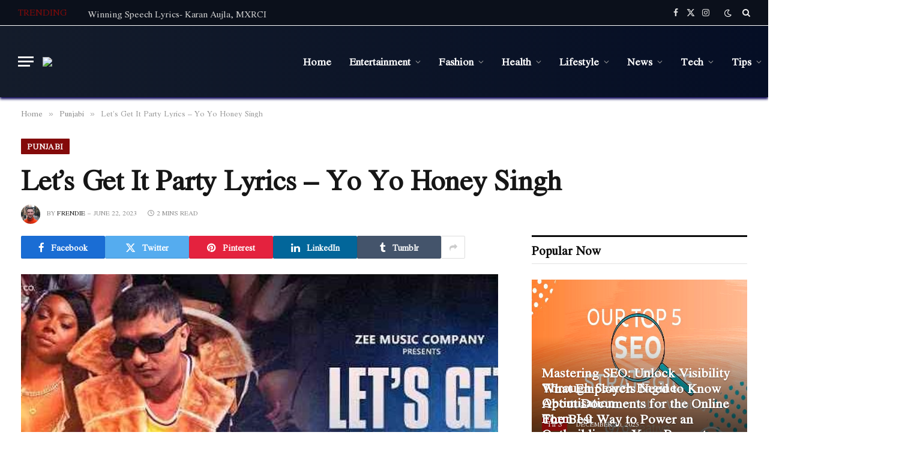

--- FILE ---
content_type: text/html; charset=UTF-8
request_url: https://axomlyrics.com/lets-get-it-party-lyrics-yo-yo-honey-singh/
body_size: 27517
content:

<!DOCTYPE html>
<html lang="en-US" prefix="og: https://ogp.me/ns#" class="s-light site-s-light">

<head><meta charset="UTF-8" /><script>if(navigator.userAgent.match(/MSIE|Internet Explorer/i)||navigator.userAgent.match(/Trident\/7\..*?rv:11/i)){var href=document.location.href;if(!href.match(/[?&]nowprocket/)){if(href.indexOf("?")==-1){if(href.indexOf("#")==-1){document.location.href=href+"?nowprocket=1"}else{document.location.href=href.replace("#","?nowprocket=1#")}}else{if(href.indexOf("#")==-1){document.location.href=href+"&nowprocket=1"}else{document.location.href=href.replace("#","&nowprocket=1#")}}}}</script><script>(()=>{class RocketLazyLoadScripts{constructor(){this.v="1.2.6",this.triggerEvents=["keydown","mousedown","mousemove","touchmove","touchstart","touchend","wheel"],this.userEventHandler=this.t.bind(this),this.touchStartHandler=this.i.bind(this),this.touchMoveHandler=this.o.bind(this),this.touchEndHandler=this.h.bind(this),this.clickHandler=this.u.bind(this),this.interceptedClicks=[],this.interceptedClickListeners=[],this.l(this),window.addEventListener("pageshow",(t=>{this.persisted=t.persisted,this.everythingLoaded&&this.m()})),this.CSPIssue=sessionStorage.getItem("rocketCSPIssue"),document.addEventListener("securitypolicyviolation",(t=>{this.CSPIssue||"script-src-elem"!==t.violatedDirective||"data"!==t.blockedURI||(this.CSPIssue=!0,sessionStorage.setItem("rocketCSPIssue",!0))})),document.addEventListener("DOMContentLoaded",(()=>{this.k()})),this.delayedScripts={normal:[],async:[],defer:[]},this.trash=[],this.allJQueries=[]}p(t){document.hidden?t.t():(this.triggerEvents.forEach((e=>window.addEventListener(e,t.userEventHandler,{passive:!0}))),window.addEventListener("touchstart",t.touchStartHandler,{passive:!0}),window.addEventListener("mousedown",t.touchStartHandler),document.addEventListener("visibilitychange",t.userEventHandler))}_(){this.triggerEvents.forEach((t=>window.removeEventListener(t,this.userEventHandler,{passive:!0}))),document.removeEventListener("visibilitychange",this.userEventHandler)}i(t){"HTML"!==t.target.tagName&&(window.addEventListener("touchend",this.touchEndHandler),window.addEventListener("mouseup",this.touchEndHandler),window.addEventListener("touchmove",this.touchMoveHandler,{passive:!0}),window.addEventListener("mousemove",this.touchMoveHandler),t.target.addEventListener("click",this.clickHandler),this.L(t.target,!0),this.S(t.target,"onclick","rocket-onclick"),this.C())}o(t){window.removeEventListener("touchend",this.touchEndHandler),window.removeEventListener("mouseup",this.touchEndHandler),window.removeEventListener("touchmove",this.touchMoveHandler,{passive:!0}),window.removeEventListener("mousemove",this.touchMoveHandler),t.target.removeEventListener("click",this.clickHandler),this.L(t.target,!1),this.S(t.target,"rocket-onclick","onclick"),this.M()}h(){window.removeEventListener("touchend",this.touchEndHandler),window.removeEventListener("mouseup",this.touchEndHandler),window.removeEventListener("touchmove",this.touchMoveHandler,{passive:!0}),window.removeEventListener("mousemove",this.touchMoveHandler)}u(t){t.target.removeEventListener("click",this.clickHandler),this.L(t.target,!1),this.S(t.target,"rocket-onclick","onclick"),this.interceptedClicks.push(t),t.preventDefault(),t.stopPropagation(),t.stopImmediatePropagation(),this.M()}O(){window.removeEventListener("touchstart",this.touchStartHandler,{passive:!0}),window.removeEventListener("mousedown",this.touchStartHandler),this.interceptedClicks.forEach((t=>{t.target.dispatchEvent(new MouseEvent("click",{view:t.view,bubbles:!0,cancelable:!0}))}))}l(t){EventTarget.prototype.addEventListenerWPRocketBase=EventTarget.prototype.addEventListener,EventTarget.prototype.addEventListener=function(e,i,o){"click"!==e||t.windowLoaded||i===t.clickHandler||t.interceptedClickListeners.push({target:this,func:i,options:o}),(this||window).addEventListenerWPRocketBase(e,i,o)}}L(t,e){this.interceptedClickListeners.forEach((i=>{i.target===t&&(e?t.removeEventListener("click",i.func,i.options):t.addEventListener("click",i.func,i.options))})),t.parentNode!==document.documentElement&&this.L(t.parentNode,e)}D(){return new Promise((t=>{this.P?this.M=t:t()}))}C(){this.P=!0}M(){this.P=!1}S(t,e,i){t.hasAttribute&&t.hasAttribute(e)&&(event.target.setAttribute(i,event.target.getAttribute(e)),event.target.removeAttribute(e))}t(){this._(this),"loading"===document.readyState?document.addEventListener("DOMContentLoaded",this.R.bind(this)):this.R()}k(){let t=[];document.querySelectorAll("script[type=rocketlazyloadscript][data-rocket-src]").forEach((e=>{let i=e.getAttribute("data-rocket-src");if(i&&!i.startsWith("data:")){0===i.indexOf("//")&&(i=location.protocol+i);try{const o=new URL(i).origin;o!==location.origin&&t.push({src:o,crossOrigin:e.crossOrigin||"module"===e.getAttribute("data-rocket-type")})}catch(t){}}})),t=[...new Map(t.map((t=>[JSON.stringify(t),t]))).values()],this.T(t,"preconnect")}async R(){this.lastBreath=Date.now(),this.j(this),this.F(this),this.I(),this.W(),this.q(),await this.A(this.delayedScripts.normal),await this.A(this.delayedScripts.defer),await this.A(this.delayedScripts.async);try{await this.U(),await this.H(this),await this.J()}catch(t){console.error(t)}window.dispatchEvent(new Event("rocket-allScriptsLoaded")),this.everythingLoaded=!0,this.D().then((()=>{this.O()})),this.N()}W(){document.querySelectorAll("script[type=rocketlazyloadscript]").forEach((t=>{t.hasAttribute("data-rocket-src")?t.hasAttribute("async")&&!1!==t.async?this.delayedScripts.async.push(t):t.hasAttribute("defer")&&!1!==t.defer||"module"===t.getAttribute("data-rocket-type")?this.delayedScripts.defer.push(t):this.delayedScripts.normal.push(t):this.delayedScripts.normal.push(t)}))}async B(t){if(await this.G(),!0!==t.noModule||!("noModule"in HTMLScriptElement.prototype))return new Promise((e=>{let i;function o(){(i||t).setAttribute("data-rocket-status","executed"),e()}try{if(navigator.userAgent.indexOf("Firefox/")>0||""===navigator.vendor||this.CSPIssue)i=document.createElement("script"),[...t.attributes].forEach((t=>{let e=t.nodeName;"type"!==e&&("data-rocket-type"===e&&(e="type"),"data-rocket-src"===e&&(e="src"),i.setAttribute(e,t.nodeValue))})),t.text&&(i.text=t.text),i.hasAttribute("src")?(i.addEventListener("load",o),i.addEventListener("error",(function(){i.setAttribute("data-rocket-status","failed-network"),e()})),setTimeout((()=>{i.isConnected||e()}),1)):(i.text=t.text,o()),t.parentNode.replaceChild(i,t);else{const i=t.getAttribute("data-rocket-type"),s=t.getAttribute("data-rocket-src");i?(t.type=i,t.removeAttribute("data-rocket-type")):t.removeAttribute("type"),t.addEventListener("load",o),t.addEventListener("error",(i=>{this.CSPIssue&&i.target.src.startsWith("data:")?(console.log("WPRocket: data-uri blocked by CSP -> fallback"),t.removeAttribute("src"),this.B(t).then(e)):(t.setAttribute("data-rocket-status","failed-network"),e())})),s?(t.removeAttribute("data-rocket-src"),t.src=s):t.src="data:text/javascript;base64,"+window.btoa(unescape(encodeURIComponent(t.text)))}}catch(i){t.setAttribute("data-rocket-status","failed-transform"),e()}}));t.setAttribute("data-rocket-status","skipped")}async A(t){const e=t.shift();return e&&e.isConnected?(await this.B(e),this.A(t)):Promise.resolve()}q(){this.T([...this.delayedScripts.normal,...this.delayedScripts.defer,...this.delayedScripts.async],"preload")}T(t,e){var i=document.createDocumentFragment();t.forEach((t=>{const o=t.getAttribute&&t.getAttribute("data-rocket-src")||t.src;if(o&&!o.startsWith("data:")){const s=document.createElement("link");s.href=o,s.rel=e,"preconnect"!==e&&(s.as="script"),t.getAttribute&&"module"===t.getAttribute("data-rocket-type")&&(s.crossOrigin=!0),t.crossOrigin&&(s.crossOrigin=t.crossOrigin),t.integrity&&(s.integrity=t.integrity),i.appendChild(s),this.trash.push(s)}})),document.head.appendChild(i)}j(t){let e={};function i(i,o){return e[o].eventsToRewrite.indexOf(i)>=0&&!t.everythingLoaded?"rocket-"+i:i}function o(t,o){!function(t){e[t]||(e[t]={originalFunctions:{add:t.addEventListener,remove:t.removeEventListener},eventsToRewrite:[]},t.addEventListener=function(){arguments[0]=i(arguments[0],t),e[t].originalFunctions.add.apply(t,arguments)},t.removeEventListener=function(){arguments[0]=i(arguments[0],t),e[t].originalFunctions.remove.apply(t,arguments)})}(t),e[t].eventsToRewrite.push(o)}function s(e,i){let o=e[i];e[i]=null,Object.defineProperty(e,i,{get:()=>o||function(){},set(s){t.everythingLoaded?o=s:e["rocket"+i]=o=s}})}o(document,"DOMContentLoaded"),o(window,"DOMContentLoaded"),o(window,"load"),o(window,"pageshow"),o(document,"readystatechange"),s(document,"onreadystatechange"),s(window,"onload"),s(window,"onpageshow");try{Object.defineProperty(document,"readyState",{get:()=>t.rocketReadyState,set(e){t.rocketReadyState=e},configurable:!0}),document.readyState="loading"}catch(t){console.log("WPRocket DJE readyState conflict, bypassing")}}F(t){let e;function i(e){return t.everythingLoaded?e:e.split(" ").map((t=>"load"===t||0===t.indexOf("load.")?"rocket-jquery-load":t)).join(" ")}function o(o){function s(t){const e=o.fn[t];o.fn[t]=o.fn.init.prototype[t]=function(){return this[0]===window&&("string"==typeof arguments[0]||arguments[0]instanceof String?arguments[0]=i(arguments[0]):"object"==typeof arguments[0]&&Object.keys(arguments[0]).forEach((t=>{const e=arguments[0][t];delete arguments[0][t],arguments[0][i(t)]=e}))),e.apply(this,arguments),this}}o&&o.fn&&!t.allJQueries.includes(o)&&(o.fn.ready=o.fn.init.prototype.ready=function(e){return t.domReadyFired?e.bind(document)(o):document.addEventListener("rocket-DOMContentLoaded",(()=>e.bind(document)(o))),o([])},s("on"),s("one"),t.allJQueries.push(o)),e=o}o(window.jQuery),Object.defineProperty(window,"jQuery",{get:()=>e,set(t){o(t)}})}async H(t){const e=document.querySelector("script[data-webpack]");e&&(await async function(){return new Promise((t=>{e.addEventListener("load",t),e.addEventListener("error",t)}))}(),await t.K(),await t.H(t))}async U(){this.domReadyFired=!0;try{document.readyState="interactive"}catch(t){}await this.G(),document.dispatchEvent(new Event("rocket-readystatechange")),await this.G(),document.rocketonreadystatechange&&document.rocketonreadystatechange(),await this.G(),document.dispatchEvent(new Event("rocket-DOMContentLoaded")),await this.G(),window.dispatchEvent(new Event("rocket-DOMContentLoaded"))}async J(){try{document.readyState="complete"}catch(t){}await this.G(),document.dispatchEvent(new Event("rocket-readystatechange")),await this.G(),document.rocketonreadystatechange&&document.rocketonreadystatechange(),await this.G(),window.dispatchEvent(new Event("rocket-load")),await this.G(),window.rocketonload&&window.rocketonload(),await this.G(),this.allJQueries.forEach((t=>t(window).trigger("rocket-jquery-load"))),await this.G();const t=new Event("rocket-pageshow");t.persisted=this.persisted,window.dispatchEvent(t),await this.G(),window.rocketonpageshow&&window.rocketonpageshow({persisted:this.persisted}),this.windowLoaded=!0}m(){document.onreadystatechange&&document.onreadystatechange(),window.onload&&window.onload(),window.onpageshow&&window.onpageshow({persisted:this.persisted})}I(){const t=new Map;document.write=document.writeln=function(e){const i=document.currentScript;i||console.error("WPRocket unable to document.write this: "+e);const o=document.createRange(),s=i.parentElement;let n=t.get(i);void 0===n&&(n=i.nextSibling,t.set(i,n));const c=document.createDocumentFragment();o.setStart(c,0),c.appendChild(o.createContextualFragment(e)),s.insertBefore(c,n)}}async G(){Date.now()-this.lastBreath>45&&(await this.K(),this.lastBreath=Date.now())}async K(){return document.hidden?new Promise((t=>setTimeout(t))):new Promise((t=>requestAnimationFrame(t)))}N(){this.trash.forEach((t=>t.remove()))}static run(){const t=new RocketLazyLoadScripts;t.p(t)}}RocketLazyLoadScripts.run()})();</script>

	
	<meta name="viewport" content="width=device-width, initial-scale=1" />
	
<!-- Search Engine Optimization by Rank Math - https://rankmath.com/ -->
<title>Let’s Get It Party Lyrics - Yo Yo Honey Singh</title><link rel="preload" as="image" imagesrcset="https://axomlyrics.com/wp-content/uploads/2023/06/18.06.2023-8-e1687425073589.jpg" imagesizes="(max-width: 814px) 100vw, 814px" /><link rel="preload" as="font" href="https://axomlyrics.com/wp-content/themes/smart-mag/css/icons/fonts/ts-icons.woff2?v2.8" type="font/woff2" crossorigin="anonymous" /><link rel="preload" data-rocket-preload as="style" href="https://fonts.googleapis.com/css?family=Jomolhari%3A400%2C500%2C600%2C700&#038;display=swap" /><link rel="stylesheet" href="https://fonts.googleapis.com/css?family=Jomolhari%3A400%2C500%2C600%2C700&#038;display=swap" media="print" onload="this.media='all'" /><noscript><link rel="stylesheet" href="https://fonts.googleapis.com/css?family=Jomolhari%3A400%2C500%2C600%2C700&#038;display=swap" /></noscript>
<meta name="description" content="Yeah aah!"/>
<meta name="robots" content="follow, index, max-snippet:-1, max-video-preview:-1, max-image-preview:large"/>
<link rel="canonical" href="https://axomlyrics.com/lets-get-it-party-lyrics-yo-yo-honey-singh/" />
<meta property="og:locale" content="en_US" />
<meta property="og:type" content="article" />
<meta property="og:title" content="Let’s Get It Party Lyrics - Yo Yo Honey Singh" />
<meta property="og:description" content="Yeah aah!" />
<meta property="og:url" content="https://axomlyrics.com/lets-get-it-party-lyrics-yo-yo-honey-singh/" />
<meta property="og:site_name" content="AxomLyrics" />
<meta property="article:publisher" content="https://www.facebook.com/axomlyrics45/" />
<meta property="article:author" content="https://www.facebook.com/axomlyrics45/" />
<meta property="article:tag" content="Yo Yo Honey Singh" />
<meta property="article:section" content="Punjabi" />
<meta property="og:image" content="https://axomlyrics.com/wp-content/uploads/2023/06/18.06.2023-8-e1687425073589.jpg" />
<meta property="og:image:secure_url" content="https://axomlyrics.com/wp-content/uploads/2023/06/18.06.2023-8-e1687425073589.jpg" />
<meta property="og:image:width" content="640" />
<meta property="og:image:height" content="347" />
<meta property="og:image:alt" content="Let’s Get It Party Lyrics - Yo Yo Honey Singh" />
<meta property="og:image:type" content="image/jpeg" />
<meta property="article:published_time" content="2023-06-22T14:42:20+05:30" />
<meta name="twitter:card" content="summary_large_image" />
<meta name="twitter:title" content="Let’s Get It Party Lyrics - Yo Yo Honey Singh" />
<meta name="twitter:description" content="Yeah aah!" />
<meta name="twitter:site" content="@https://twitter.com/axomlyrics" />
<meta name="twitter:creator" content="@axomlyrics" />
<meta name="twitter:image" content="https://axomlyrics.com/wp-content/uploads/2023/06/18.06.2023-8-e1687425073589.jpg" />
<meta name="twitter:label1" content="Written by" />
<meta name="twitter:data1" content="Frendie" />
<meta name="twitter:label2" content="Time to read" />
<meta name="twitter:data2" content="1 minute" />
<script type="application/ld+json" class="rank-math-schema">{"@context":"https://schema.org","@graph":[{"@type":["Person","Organization"],"@id":"https://axomlyrics.com/#person","name":"AxomLyrics","sameAs":["https://www.facebook.com/axomlyrics45/","https://twitter.com/https://twitter.com/axomlyrics"]},{"@type":"WebSite","@id":"https://axomlyrics.com/#website","url":"https://axomlyrics.com","name":"AxomLyrics","publisher":{"@id":"https://axomlyrics.com/#person"},"inLanguage":"en-US"},{"@type":"ImageObject","@id":"https://axomlyrics.com/wp-content/uploads/2023/06/18.06.2023-8-e1687425073589.jpg","url":"https://axomlyrics.com/wp-content/uploads/2023/06/18.06.2023-8-e1687425073589.jpg","width":"640","height":"347","caption":"Let\u2019s Get It Party Lyrics - Yo Yo Honey Singh","inLanguage":"en-US"},{"@type":"WebPage","@id":"https://axomlyrics.com/lets-get-it-party-lyrics-yo-yo-honey-singh/#webpage","url":"https://axomlyrics.com/lets-get-it-party-lyrics-yo-yo-honey-singh/","name":"Let\u2019s Get It Party Lyrics - Yo Yo Honey Singh","datePublished":"2023-06-22T14:42:20+05:30","dateModified":"2023-06-22T14:42:20+05:30","isPartOf":{"@id":"https://axomlyrics.com/#website"},"primaryImageOfPage":{"@id":"https://axomlyrics.com/wp-content/uploads/2023/06/18.06.2023-8-e1687425073589.jpg"},"inLanguage":"en-US"},{"@type":"Person","@id":"https://axomlyrics.com/lets-get-it-party-lyrics-yo-yo-honey-singh/#author","name":"Frendie","image":{"@type":"ImageObject","@id":"https://secure.gravatar.com/avatar/02aa439adc9790dcd2166837f4b0d5d0?s=96&amp;r=g","url":"https://secure.gravatar.com/avatar/02aa439adc9790dcd2166837f4b0d5d0?s=96&amp;r=g","caption":"Frendie","inLanguage":"en-US"},"sameAs":["http://axomlyrics.com","https://www.facebook.com/axomlyrics45/","https://twitter.com/https://twitter.com/axomlyrics"]},{"@type":"BlogPosting","headline":"Let\u2019s Get It Party Lyrics - Yo Yo Honey Singh","keywords":"Let\u2019s Get It Party Lyrics","datePublished":"2023-06-22T14:42:20+05:30","dateModified":"2023-06-22T14:42:20+05:30","author":{"@id":"https://axomlyrics.com/lets-get-it-party-lyrics-yo-yo-honey-singh/#author","name":"Frendie"},"publisher":{"@id":"https://axomlyrics.com/#person"},"description":"Yeah aah!","name":"Let\u2019s Get It Party Lyrics - Yo Yo Honey Singh","@id":"https://axomlyrics.com/lets-get-it-party-lyrics-yo-yo-honey-singh/#richSnippet","isPartOf":{"@id":"https://axomlyrics.com/lets-get-it-party-lyrics-yo-yo-honey-singh/#webpage"},"image":{"@id":"https://axomlyrics.com/wp-content/uploads/2023/06/18.06.2023-8-e1687425073589.jpg"},"inLanguage":"en-US","mainEntityOfPage":{"@id":"https://axomlyrics.com/lets-get-it-party-lyrics-yo-yo-honey-singh/#webpage"}}]}</script>
<!-- /Rank Math WordPress SEO plugin -->

<link rel='dns-prefetch' href='//fonts.googleapis.com' />
<link href='https://fonts.gstatic.com' crossorigin rel='preconnect' />
<link rel="alternate" type="application/rss+xml" title="AxomLyrics &raquo; Feed" href="https://axomlyrics.com/feed/" />
<style id='wp-emoji-styles-inline-css' type='text/css'>

	img.wp-smiley, img.emoji {
		display: inline !important;
		border: none !important;
		box-shadow: none !important;
		height: 1em !important;
		width: 1em !important;
		margin: 0 0.07em !important;
		vertical-align: -0.1em !important;
		background: none !important;
		padding: 0 !important;
	}
</style>
<link rel='stylesheet' id='wp-block-library-css' href='https://axomlyrics.com/wp-includes/css/dist/block-library/style.min.css?ver=6.6.4' type='text/css' media='all' />
<style id='classic-theme-styles-inline-css' type='text/css'>
/*! This file is auto-generated */
.wp-block-button__link{color:#fff;background-color:#32373c;border-radius:9999px;box-shadow:none;text-decoration:none;padding:calc(.667em + 2px) calc(1.333em + 2px);font-size:1.125em}.wp-block-file__button{background:#32373c;color:#fff;text-decoration:none}
</style>
<style id='global-styles-inline-css' type='text/css'>
:root{--wp--preset--aspect-ratio--square: 1;--wp--preset--aspect-ratio--4-3: 4/3;--wp--preset--aspect-ratio--3-4: 3/4;--wp--preset--aspect-ratio--3-2: 3/2;--wp--preset--aspect-ratio--2-3: 2/3;--wp--preset--aspect-ratio--16-9: 16/9;--wp--preset--aspect-ratio--9-16: 9/16;--wp--preset--color--black: #000000;--wp--preset--color--cyan-bluish-gray: #abb8c3;--wp--preset--color--white: #ffffff;--wp--preset--color--pale-pink: #f78da7;--wp--preset--color--vivid-red: #cf2e2e;--wp--preset--color--luminous-vivid-orange: #ff6900;--wp--preset--color--luminous-vivid-amber: #fcb900;--wp--preset--color--light-green-cyan: #7bdcb5;--wp--preset--color--vivid-green-cyan: #00d084;--wp--preset--color--pale-cyan-blue: #8ed1fc;--wp--preset--color--vivid-cyan-blue: #0693e3;--wp--preset--color--vivid-purple: #9b51e0;--wp--preset--gradient--vivid-cyan-blue-to-vivid-purple: linear-gradient(135deg,rgba(6,147,227,1) 0%,rgb(155,81,224) 100%);--wp--preset--gradient--light-green-cyan-to-vivid-green-cyan: linear-gradient(135deg,rgb(122,220,180) 0%,rgb(0,208,130) 100%);--wp--preset--gradient--luminous-vivid-amber-to-luminous-vivid-orange: linear-gradient(135deg,rgba(252,185,0,1) 0%,rgba(255,105,0,1) 100%);--wp--preset--gradient--luminous-vivid-orange-to-vivid-red: linear-gradient(135deg,rgba(255,105,0,1) 0%,rgb(207,46,46) 100%);--wp--preset--gradient--very-light-gray-to-cyan-bluish-gray: linear-gradient(135deg,rgb(238,238,238) 0%,rgb(169,184,195) 100%);--wp--preset--gradient--cool-to-warm-spectrum: linear-gradient(135deg,rgb(74,234,220) 0%,rgb(151,120,209) 20%,rgb(207,42,186) 40%,rgb(238,44,130) 60%,rgb(251,105,98) 80%,rgb(254,248,76) 100%);--wp--preset--gradient--blush-light-purple: linear-gradient(135deg,rgb(255,206,236) 0%,rgb(152,150,240) 100%);--wp--preset--gradient--blush-bordeaux: linear-gradient(135deg,rgb(254,205,165) 0%,rgb(254,45,45) 50%,rgb(107,0,62) 100%);--wp--preset--gradient--luminous-dusk: linear-gradient(135deg,rgb(255,203,112) 0%,rgb(199,81,192) 50%,rgb(65,88,208) 100%);--wp--preset--gradient--pale-ocean: linear-gradient(135deg,rgb(255,245,203) 0%,rgb(182,227,212) 50%,rgb(51,167,181) 100%);--wp--preset--gradient--electric-grass: linear-gradient(135deg,rgb(202,248,128) 0%,rgb(113,206,126) 100%);--wp--preset--gradient--midnight: linear-gradient(135deg,rgb(2,3,129) 0%,rgb(40,116,252) 100%);--wp--preset--font-size--small: 13px;--wp--preset--font-size--medium: 20px;--wp--preset--font-size--large: 36px;--wp--preset--font-size--x-large: 42px;--wp--preset--spacing--20: 0.44rem;--wp--preset--spacing--30: 0.67rem;--wp--preset--spacing--40: 1rem;--wp--preset--spacing--50: 1.5rem;--wp--preset--spacing--60: 2.25rem;--wp--preset--spacing--70: 3.38rem;--wp--preset--spacing--80: 5.06rem;--wp--preset--shadow--natural: 6px 6px 9px rgba(0, 0, 0, 0.2);--wp--preset--shadow--deep: 12px 12px 50px rgba(0, 0, 0, 0.4);--wp--preset--shadow--sharp: 6px 6px 0px rgba(0, 0, 0, 0.2);--wp--preset--shadow--outlined: 6px 6px 0px -3px rgba(255, 255, 255, 1), 6px 6px rgba(0, 0, 0, 1);--wp--preset--shadow--crisp: 6px 6px 0px rgba(0, 0, 0, 1);}:where(.is-layout-flex){gap: 0.5em;}:where(.is-layout-grid){gap: 0.5em;}body .is-layout-flex{display: flex;}.is-layout-flex{flex-wrap: wrap;align-items: center;}.is-layout-flex > :is(*, div){margin: 0;}body .is-layout-grid{display: grid;}.is-layout-grid > :is(*, div){margin: 0;}:where(.wp-block-columns.is-layout-flex){gap: 2em;}:where(.wp-block-columns.is-layout-grid){gap: 2em;}:where(.wp-block-post-template.is-layout-flex){gap: 1.25em;}:where(.wp-block-post-template.is-layout-grid){gap: 1.25em;}.has-black-color{color: var(--wp--preset--color--black) !important;}.has-cyan-bluish-gray-color{color: var(--wp--preset--color--cyan-bluish-gray) !important;}.has-white-color{color: var(--wp--preset--color--white) !important;}.has-pale-pink-color{color: var(--wp--preset--color--pale-pink) !important;}.has-vivid-red-color{color: var(--wp--preset--color--vivid-red) !important;}.has-luminous-vivid-orange-color{color: var(--wp--preset--color--luminous-vivid-orange) !important;}.has-luminous-vivid-amber-color{color: var(--wp--preset--color--luminous-vivid-amber) !important;}.has-light-green-cyan-color{color: var(--wp--preset--color--light-green-cyan) !important;}.has-vivid-green-cyan-color{color: var(--wp--preset--color--vivid-green-cyan) !important;}.has-pale-cyan-blue-color{color: var(--wp--preset--color--pale-cyan-blue) !important;}.has-vivid-cyan-blue-color{color: var(--wp--preset--color--vivid-cyan-blue) !important;}.has-vivid-purple-color{color: var(--wp--preset--color--vivid-purple) !important;}.has-black-background-color{background-color: var(--wp--preset--color--black) !important;}.has-cyan-bluish-gray-background-color{background-color: var(--wp--preset--color--cyan-bluish-gray) !important;}.has-white-background-color{background-color: var(--wp--preset--color--white) !important;}.has-pale-pink-background-color{background-color: var(--wp--preset--color--pale-pink) !important;}.has-vivid-red-background-color{background-color: var(--wp--preset--color--vivid-red) !important;}.has-luminous-vivid-orange-background-color{background-color: var(--wp--preset--color--luminous-vivid-orange) !important;}.has-luminous-vivid-amber-background-color{background-color: var(--wp--preset--color--luminous-vivid-amber) !important;}.has-light-green-cyan-background-color{background-color: var(--wp--preset--color--light-green-cyan) !important;}.has-vivid-green-cyan-background-color{background-color: var(--wp--preset--color--vivid-green-cyan) !important;}.has-pale-cyan-blue-background-color{background-color: var(--wp--preset--color--pale-cyan-blue) !important;}.has-vivid-cyan-blue-background-color{background-color: var(--wp--preset--color--vivid-cyan-blue) !important;}.has-vivid-purple-background-color{background-color: var(--wp--preset--color--vivid-purple) !important;}.has-black-border-color{border-color: var(--wp--preset--color--black) !important;}.has-cyan-bluish-gray-border-color{border-color: var(--wp--preset--color--cyan-bluish-gray) !important;}.has-white-border-color{border-color: var(--wp--preset--color--white) !important;}.has-pale-pink-border-color{border-color: var(--wp--preset--color--pale-pink) !important;}.has-vivid-red-border-color{border-color: var(--wp--preset--color--vivid-red) !important;}.has-luminous-vivid-orange-border-color{border-color: var(--wp--preset--color--luminous-vivid-orange) !important;}.has-luminous-vivid-amber-border-color{border-color: var(--wp--preset--color--luminous-vivid-amber) !important;}.has-light-green-cyan-border-color{border-color: var(--wp--preset--color--light-green-cyan) !important;}.has-vivid-green-cyan-border-color{border-color: var(--wp--preset--color--vivid-green-cyan) !important;}.has-pale-cyan-blue-border-color{border-color: var(--wp--preset--color--pale-cyan-blue) !important;}.has-vivid-cyan-blue-border-color{border-color: var(--wp--preset--color--vivid-cyan-blue) !important;}.has-vivid-purple-border-color{border-color: var(--wp--preset--color--vivid-purple) !important;}.has-vivid-cyan-blue-to-vivid-purple-gradient-background{background: var(--wp--preset--gradient--vivid-cyan-blue-to-vivid-purple) !important;}.has-light-green-cyan-to-vivid-green-cyan-gradient-background{background: var(--wp--preset--gradient--light-green-cyan-to-vivid-green-cyan) !important;}.has-luminous-vivid-amber-to-luminous-vivid-orange-gradient-background{background: var(--wp--preset--gradient--luminous-vivid-amber-to-luminous-vivid-orange) !important;}.has-luminous-vivid-orange-to-vivid-red-gradient-background{background: var(--wp--preset--gradient--luminous-vivid-orange-to-vivid-red) !important;}.has-very-light-gray-to-cyan-bluish-gray-gradient-background{background: var(--wp--preset--gradient--very-light-gray-to-cyan-bluish-gray) !important;}.has-cool-to-warm-spectrum-gradient-background{background: var(--wp--preset--gradient--cool-to-warm-spectrum) !important;}.has-blush-light-purple-gradient-background{background: var(--wp--preset--gradient--blush-light-purple) !important;}.has-blush-bordeaux-gradient-background{background: var(--wp--preset--gradient--blush-bordeaux) !important;}.has-luminous-dusk-gradient-background{background: var(--wp--preset--gradient--luminous-dusk) !important;}.has-pale-ocean-gradient-background{background: var(--wp--preset--gradient--pale-ocean) !important;}.has-electric-grass-gradient-background{background: var(--wp--preset--gradient--electric-grass) !important;}.has-midnight-gradient-background{background: var(--wp--preset--gradient--midnight) !important;}.has-small-font-size{font-size: var(--wp--preset--font-size--small) !important;}.has-medium-font-size{font-size: var(--wp--preset--font-size--medium) !important;}.has-large-font-size{font-size: var(--wp--preset--font-size--large) !important;}.has-x-large-font-size{font-size: var(--wp--preset--font-size--x-large) !important;}
:where(.wp-block-post-template.is-layout-flex){gap: 1.25em;}:where(.wp-block-post-template.is-layout-grid){gap: 1.25em;}
:where(.wp-block-columns.is-layout-flex){gap: 2em;}:where(.wp-block-columns.is-layout-grid){gap: 2em;}
:root :where(.wp-block-pullquote){font-size: 1.5em;line-height: 1.6;}
</style>
<link data-minify="1" rel='stylesheet' id='smartmag-core-css' href='https://axomlyrics.com/wp-content/cache/min/1/wp-content/themes/smart-mag/style.css?ver=1742110118' type='text/css' media='all' />
<style id='smartmag-core-inline-css' type='text/css'>
:root { --c-main: #840a0a;
--c-main-rgb: 132,10,10;
--text-font: "Jomolhari", system-ui, -apple-system, "Segoe UI", Arial, sans-serif;
--body-font: "Jomolhari", system-ui, -apple-system, "Segoe UI", Arial, sans-serif;
--ui-font: "Jomolhari", system-ui, -apple-system, "Segoe UI", Arial, sans-serif;
--title-font: "Jomolhari", system-ui, -apple-system, "Segoe UI", Arial, sans-serif;
--h-font: "Jomolhari", system-ui, -apple-system, "Segoe UI", Arial, sans-serif;
--tertiary-font: "Jomolhari", system-ui, -apple-system, "Segoe UI", Arial, sans-serif;
--title-font: "Jomolhari", system-ui, -apple-system, "Segoe UI", Arial, sans-serif;
--h-font: "Jomolhari", system-ui, -apple-system, "Segoe UI", Arial, sans-serif;
--text-h-font: var(--h-font);
--title-size-xs: 15px;
--title-size-s: 17px;
--title-fw-bold: 600;
--main-width: 1240px;
--c-excerpts: #111111;
--excerpt-size: 14px; }
.s-dark body { background-color: #0f0f1c; }
.smart-head-main { --c-shadow: #070054; }
.smart-head-main .smart-head-top { --head-h: 42px; background-color: #ededed; }
.s-dark .smart-head-main .smart-head-top,
.smart-head-main .s-dark.smart-head-top { background-color: #0b101b; }
.smart-head-main .smart-head-mid { --head-h: 120px; background: linear-gradient(-90deg, #050e25 0%, #141c2b 100%); }
.smart-head-main .smart-head-mid { border-top-width: 1px; border-top-color: #ffffff; }
.navigation-main .menu > li > a { font-size: 16px; text-transform: initial; letter-spacing: 0em; }
.navigation-main { --nav-items-space: 15px; }
.nav-hov-b .menu > li > a:before { border-width: 3px; }
.s-dark .navigation-main { --c-nav: #ffffff; }
.s-dark .navigation { --c-nav-blip: #969696; --c-nav-hov-bg: rgba(255,255,255,0.01); --c-nav-drop-bg: #0b1321; --c-nav-drop-hov-bg: rgba(255,255,255,0.03); }
.smart-head-mobile .smart-head-mid { --head-h: 70px; }
.s-dark .smart-head-mobile .smart-head-mid,
.smart-head-mobile .s-dark.smart-head-mid { background-color: #141c2b; }
.smart-head-mobile .smart-head-mid { border-bottom-width: 0px; }
.s-dark .off-canvas, .off-canvas.s-dark { background-color: #0b1321; }
.navigation-small .menu > li > a { letter-spacing: -.02em; }
.navigation-small { margin-left: calc(-1 * var(--nav-items-space)); }
.s-dark .navigation-small { --c-nav: #dddddd; }
.s-dark .upper-footer { background-color: #14171f; }
.upper-footer > .wrap { padding-top: 70px; }
.s-dark .lower-footer { background-color: #0b101b; }
.post-meta .meta-item, .post-meta .text-in { font-size: 10px; text-transform: uppercase; }
.post-meta { --p-meta-sep: "\2013"; }
.block-head-c .heading { letter-spacing: 0.02em; }
.block-head-e2 .heading { font-weight: 600; color: var(--c-main); }
.block-head-f { --c-line: #0a0a0a; }
.s-dark .block-head-f { --c-line: #636363; }
.block-head-f .heading { color: #0a0a0a; }
.s-dark .block-head-f .heading { color: #ededed; }
.entry-content { font-weight: normal; }
.site-s-light .entry-content { color: #161616; }
.s-dark .entry-content { color: #f2f2f2; }
.s-dark .spc-newsletter-c { background-color: #14181f; }
.a-wrap-2:not(._) { margin-top: 0px; }
@media (min-width: 1200px) { .loop-list .post-title { font-size: 22px; } }
@media (min-width: 940px) and (max-width: 1200px) { .navigation-main .menu > li > a { font-size: calc(10px + (16px - 10px) * .7); } }


</style>
<link data-minify="1" rel='stylesheet' id='smartmag-magnific-popup-css' href='https://axomlyrics.com/wp-content/cache/min/1/wp-content/themes/smart-mag/css/lightbox.css?ver=1742110118' type='text/css' media='all' />
<link data-minify="1" rel='stylesheet' id='smartmag-icons-css' href='https://axomlyrics.com/wp-content/cache/min/1/wp-content/themes/smart-mag/css/icons/icons.css?ver=1742110118' type='text/css' media='all' />

<style id='rocket-lazyload-inline-css' type='text/css'>
.rll-youtube-player{position:relative;padding-bottom:56.23%;height:0;overflow:hidden;max-width:100%;}.rll-youtube-player:focus-within{outline: 2px solid currentColor;outline-offset: 5px;}.rll-youtube-player iframe{position:absolute;top:0;left:0;width:100%;height:100%;z-index:100;background:0 0}.rll-youtube-player img{bottom:0;display:block;left:0;margin:auto;max-width:100%;width:100%;position:absolute;right:0;top:0;border:none;height:auto;-webkit-transition:.4s all;-moz-transition:.4s all;transition:.4s all}.rll-youtube-player img:hover{-webkit-filter:brightness(75%)}.rll-youtube-player .play{height:100%;width:100%;left:0;top:0;position:absolute;background:var(--wpr-bg-9e2657dd-774d-43fb-ac0d-f55df78d25ac) no-repeat center;background-color: transparent !important;cursor:pointer;border:none;}
</style>
<script type="text/javascript" src="https://axomlyrics.com/wp-includes/js/jquery/jquery.min.js?ver=3.7.1" id="jquery-core-js" data-rocket-defer defer></script>
<script type="text/javascript" src="https://axomlyrics.com/wp-includes/js/jquery/jquery-migrate.min.js?ver=3.4.1" id="jquery-migrate-js" data-rocket-defer defer></script>
<link rel="https://api.w.org/" href="https://axomlyrics.com/wp-json/" /><link rel="alternate" title="JSON" type="application/json" href="https://axomlyrics.com/wp-json/wp/v2/posts/86058" /><link rel="EditURI" type="application/rsd+xml" title="RSD" href="https://axomlyrics.com/xmlrpc.php?rsd" />
<meta name="generator" content="WordPress 6.6.4" />
<link rel='shortlink' href='https://axomlyrics.com/?p=86058' />
<link rel="alternate" title="oEmbed (JSON)" type="application/json+oembed" href="https://axomlyrics.com/wp-json/oembed/1.0/embed?url=https%3A%2F%2Faxomlyrics.com%2Flets-get-it-party-lyrics-yo-yo-honey-singh%2F" />
<link rel="alternate" title="oEmbed (XML)" type="text/xml+oembed" href="https://axomlyrics.com/wp-json/oembed/1.0/embed?url=https%3A%2F%2Faxomlyrics.com%2Flets-get-it-party-lyrics-yo-yo-honey-singh%2F&#038;format=xml" />

		<script type="rocketlazyloadscript">
		var BunyadSchemeKey = 'bunyad-scheme';
		(() => {
			const d = document.documentElement;
			const c = d.classList;
			var scheme = localStorage.getItem(BunyadSchemeKey);
			
			if (scheme) {
				d.dataset.origClass = c;
				scheme === 'dark' ? c.remove('s-light', 'site-s-light') : c.remove('s-dark', 'site-s-dark');
				c.add('site-s-' + scheme, 's-' + scheme);
			}
		})();
		</script>
		<meta name="generator" content="Elementor 3.19.4; features: e_optimized_assets_loading, additional_custom_breakpoints, block_editor_assets_optimize, e_image_loading_optimization; settings: css_print_method-external, google_font-enabled, font_display-auto">
<noscript><style id="rocket-lazyload-nojs-css">.rll-youtube-player, [data-lazy-src]{display:none !important;}</style></noscript>
	

<style id="wpr-lazyload-bg-container"></style><style id="wpr-lazyload-bg-exclusion"></style>
<noscript>
<style id="wpr-lazyload-bg-nostyle">.rll-youtube-player .play{--wpr-bg-9e2657dd-774d-43fb-ac0d-f55df78d25ac: url('https://axomlyrics.com/wp-content/plugins/wp-rocket/assets/img/youtube.png');}</style>
</noscript>
<script type="application/javascript">const rocket_pairs = [{"selector":".rll-youtube-player .play","style":".rll-youtube-player .play{--wpr-bg-9e2657dd-774d-43fb-ac0d-f55df78d25ac: url('https:\/\/axomlyrics.com\/wp-content\/plugins\/wp-rocket\/assets\/img\/youtube.png');}","hash":"9e2657dd-774d-43fb-ac0d-f55df78d25ac","url":"https:\/\/axomlyrics.com\/wp-content\/plugins\/wp-rocket\/assets\/img\/youtube.png"}]; const rocket_excluded_pairs = [];</script><meta name="generator" content="WP Rocket 3.17.3.1" data-wpr-features="wpr_lazyload_css_bg_img wpr_delay_js wpr_defer_js wpr_minify_js wpr_lazyload_images wpr_lazyload_iframes wpr_minify_css wpr_desktop wpr_preload_links" /></head>

<body class="post-template-default single single-post postid-86058 single-format-standard right-sidebar post-layout-large post-cat-869 has-lb has-lb-sm layout-normal elementor-default elementor-kit-88242">



<div data-rocket-location-hash="a933d212100e5e0b47adec7322983482" class="main-wrap">

	
<div data-rocket-location-hash="f095da910053694a9017f7c35c9c7614" class="off-canvas-backdrop"></div>
<div data-rocket-location-hash="b9bedebb507d088b143157970a77b56c" class="mobile-menu-container off-canvas s-dark" id="off-canvas">

	<div data-rocket-location-hash="74c5b8180307cd6dba3c190477edcc0a" class="off-canvas-head">
		<a href="#" class="close">
			<span class="visuallyhidden">Close Menu</span>
			<i class="tsi tsi-times"></i>
		</a>

		<div class="ts-logo">
					</div>
	</div>

	<div data-rocket-location-hash="43bfab4188aca985be6c3bccc02821fc" class="off-canvas-content">

		
			<ul id="menu-main-menu" class="mobile-menu"><li id="menu-item-88394" class="menu-item menu-item-type-custom menu-item-object-custom menu-item-home menu-item-88394"><a href="https://axomlyrics.com/">Home</a></li>
<li id="menu-item-88395" class="my-custom-class menu-item menu-item-type-taxonomy menu-item-object-category menu-item-88395"><a href="https://axomlyrics.com/entertainment/">Entertainment</a></li>
<li id="menu-item-88396" class="menu-item menu-item-type-taxonomy menu-item-object-category menu-item-88396"><a href="https://axomlyrics.com/fashion/">Fashion</a></li>
<li id="menu-item-88397" class="menu-item menu-item-type-taxonomy menu-item-object-category menu-item-88397"><a href="https://axomlyrics.com/health/">Health</a></li>
<li id="menu-item-92072" class="menu-item menu-item-type-taxonomy menu-item-object-category menu-item-92072"><a href="https://axomlyrics.com/lifestyle/">Lifestyle</a></li>
<li id="menu-item-88398" class="menu-item menu-item-type-taxonomy menu-item-object-category menu-item-88398"><a href="https://axomlyrics.com/news/">News</a></li>
<li id="menu-item-88399" class="menu-item menu-item-type-taxonomy menu-item-object-category menu-item-88399"><a href="https://axomlyrics.com/tech/">Tech</a></li>
<li id="menu-item-88400" class="menu-item menu-item-type-taxonomy menu-item-object-category menu-item-88400"><a href="https://axomlyrics.com/tips/">Tips</a></li>
<li id="menu-item-88401" class="menu-item menu-item-type-taxonomy menu-item-object-category menu-item-88401"><a href="https://axomlyrics.com/travel/">Travel</a></li>
</ul>
		
		
		
		<div class="spc-social-block spc-social spc-social-b smart-head-social">
		
			
				<a href="#" class="link service s-facebook" target="_blank" rel="nofollow noopener">
					<i class="icon tsi tsi-facebook"></i>					<span class="visuallyhidden">Facebook</span>
				</a>
									
			
				<a href="#" class="link service s-twitter" target="_blank" rel="nofollow noopener">
					<i class="icon tsi tsi-twitter"></i>					<span class="visuallyhidden">X (Twitter)</span>
				</a>
									
			
				<a href="#" class="link service s-instagram" target="_blank" rel="nofollow noopener">
					<i class="icon tsi tsi-instagram"></i>					<span class="visuallyhidden">Instagram</span>
				</a>
									
			
		</div>

		
	</div>

</div>
<div data-rocket-location-hash="53d9bb3e8daeec084d42d9e0258ce9a5" class="smart-head smart-head-legacy smart-head-main" id="smart-head" data-sticky="auto" data-sticky-type="smart" data-sticky-full>
	
	<div data-rocket-location-hash="4475d8fb7e34e0acbc78243b82cd7044" class="smart-head-row smart-head-top s-dark smart-head-row-full">

		<div class="inner full">

							
				<div class="items items-left ">
				
<div class="trending-ticker" data-delay="8">
	<span class="heading">Trending</span>

	<ul>
				
			<li><a href="https://axomlyrics.com/winning-speech-lyrics/" class="post-link">Winning Speech Lyrics- Karan Aujla, MXRCI</a></li>
		
				
			<li><a href="https://axomlyrics.com/jai-jagdish-hare-lyrics/" class="post-link">Jai Jagdish Hare Lyrics- Anuradha Paudwal</a></li>
		
				
			<li><a href="https://axomlyrics.com/ijazat-lyrics/" class="post-link">Ijazat Lyrics &#8211; Meet Bros, Feat. Arijit Singh</a></li>
		
				
			<li><a href="https://axomlyrics.com/megham-karukatha-lyrics/" class="post-link">Megham Karukatha Lyrics &#8211; Dhanush</a></li>
		
				
			<li><a href="https://axomlyrics.com/hume-tumse-pyar-kitna-lyrics/" class="post-link">Hume Tumse Pyar Kitna Lyrics &#8211; Kishore Kumar</a></li>
		
				
			<li><a href="https://axomlyrics.com/tum-aankhon-se-batana-lyrics/" class="post-link">Tum Aankhon Se Batana Lyrics &#8211; Dikshant</a></li>
		
				
			<li><a href="https://axomlyrics.com/russia-tour-from-india-seamless-journey-guide/" class="post-link">Russia Tour from India: A Seamless Journey into One of the World’s Most Fascinating Destinations</a></li>
		
				
			<li><a href="https://axomlyrics.com/tera-hone-laga-hu-lyrics/" class="post-link">Tera Hone Laga Hu Lyrics &#8211; Atif Aslam, Alisha Chinai</a></li>
		
				
			</ul>
</div>
				</div>

							
				<div class="items items-center empty">
								</div>

							
				<div class="items items-right ">
				
		<div class="spc-social-block spc-social spc-social-a smart-head-social">
		
			
				<a href="#" class="link service s-facebook" target="_blank" rel="nofollow noopener">
					<i class="icon tsi tsi-facebook"></i>					<span class="visuallyhidden">Facebook</span>
				</a>
									
			
				<a href="#" class="link service s-twitter" target="_blank" rel="nofollow noopener">
					<i class="icon tsi tsi-twitter"></i>					<span class="visuallyhidden">X (Twitter)</span>
				</a>
									
			
				<a href="#" class="link service s-instagram" target="_blank" rel="nofollow noopener">
					<i class="icon tsi tsi-instagram"></i>					<span class="visuallyhidden">Instagram</span>
				</a>
									
			
		</div>

		
<div class="scheme-switcher has-icon-only">
	<a href="#" class="toggle is-icon toggle-dark" title="Switch to Dark Design - easier on eyes.">
		<i class="icon tsi tsi-moon"></i>
	</a>
	<a href="#" class="toggle is-icon toggle-light" title="Switch to Light Design.">
		<i class="icon tsi tsi-bright"></i>
	</a>
</div>

	<a href="#" class="search-icon has-icon-only is-icon" title="Search">
		<i class="tsi tsi-search"></i>
	</a>

				</div>

						
		</div>
	</div>

	
	<div data-rocket-location-hash="8752780971ed98d5508177e72678a985" class="smart-head-row smart-head-mid smart-head-row-3 s-dark has-center-nav smart-head-row-full">

		<div class="inner full">

							
				<div class="items items-left ">
				
<button class="offcanvas-toggle has-icon" type="button" aria-label="Menu">
	<span class="hamburger-icon hamburger-icon-a">
		<span class="inner"></span>
	</span>
</button>	<a href="https://axomlyrics.com/" title="AxomLyrics" rel="home" class="logo-link ts-logo logo-is-image">
		<span>
			
				
					<img src="data:image/svg+xml,%3Csvg%20xmlns='http://www.w3.org/2000/svg'%20viewBox='0%200%20404%20115'%3E%3C/svg%3E" class="logo-image logo-image-dark" alt="AxomLyrics" width="404" height="115" data-lazy-src="https://axomlyrics.com/wp-content/uploads/2024/01/logo.png"/><noscript><img src="https://axomlyrics.com/wp-content/uploads/2024/01/logo.png" class="logo-image logo-image-dark" alt="AxomLyrics" width="404" height="115"/></noscript><img src="data:image/svg+xml,%3Csvg%20xmlns='http://www.w3.org/2000/svg'%20viewBox='0%200%20404%20115'%3E%3C/svg%3E" class="logo-image" alt="AxomLyrics" width="404" height="115" data-lazy-src="https://axomlyrics.com/wp-content/uploads/2024/01/logo.png"/><noscript><img src="https://axomlyrics.com/wp-content/uploads/2024/01/logo.png" class="logo-image" alt="AxomLyrics" width="404" height="115"/></noscript>
									 
					</span>
	</a>				</div>

							
				<div class="items items-center ">
					<div class="nav-wrap">
		<nav class="navigation navigation-main nav-hov-b">
			<ul id="menu-main-menu-1" class="menu"><li class="menu-item menu-item-type-custom menu-item-object-custom menu-item-home menu-item-88394"><a href="https://axomlyrics.com/">Home</a></li>
<li class="my-custom-class menu-item menu-item-type-taxonomy menu-item-object-category menu-cat-5770 menu-item-has-children item-mega-menu menu-item-88395"><a href="https://axomlyrics.com/entertainment/">Entertainment</a>
<div class="sub-menu mega-menu mega-menu-a wrap">

		
	
	<section class="column recent-posts" data-columns="5">
					<div class="posts" data-id="5770">

						<section class="block-wrap block-grid mb-none" data-id="1">

				
			<div class="block-content">
					
	<div class="loop loop-grid loop-grid-sm grid grid-5 md:grid-2 xs:grid-1">

					
<article class="l-post grid-post grid-sm-post">

	
			<div class="media">

		
			<a href="https://axomlyrics.com/reasons-vegas-is-the-perfect-destination-for-friends/" class="image-link media-ratio ratio-16-9" title="Reasons Vegas Is the Perfect Destination for Friends"><span data-bgsrc="https://axomlyrics.com/wp-content/uploads/2025/12/Screenshot_2-2.png" class="img bg-cover wp-post-image attachment-large size-large lazyload"></span></a>			
			
			
			
		
		</div>
	

	
		<div class="content">

			<div class="post-meta post-meta-a has-below"><h2 class="is-title post-title"><a href="https://axomlyrics.com/reasons-vegas-is-the-perfect-destination-for-friends/">Reasons Vegas Is the Perfect Destination for Friends</a></h2><div class="post-meta-items meta-below"><span class="meta-item date"><span class="date-link"><time class="post-date" datetime="2025-11-10T10:17:24+05:30">November 10, 2025</time></span></span></div></div>			
			
			
		</div>

	
</article>					
<article class="l-post grid-post grid-sm-post">

	
			<div class="media">

		
			<a href="https://axomlyrics.com/tips-to-get-the-most-from-ukulele-lessons-online/" class="image-link media-ratio ratio-16-9" title="Learn to Maximise Your Knowledge from Ukulele Lessons Online &#8211; A Complete Guide"><span data-bgsrc="https://axomlyrics.com/wp-content/uploads/2025/01/9-450x275.jpg" class="img bg-cover wp-post-image attachment-bunyad-medium size-bunyad-medium lazyload" data-bgset="https://axomlyrics.com/wp-content/uploads/2025/01/9-450x275.jpg 450w, https://axomlyrics.com/wp-content/uploads/2025/01/9-300x183.jpg 300w, https://axomlyrics.com/wp-content/uploads/2025/01/9-150x92.jpg 150w, https://axomlyrics.com/wp-content/uploads/2025/01/9.jpg 700w" data-sizes="(max-width: 390px) 100vw, 390px"></span></a>			
			
			
			
		
		</div>
	

	
		<div class="content">

			<div class="post-meta post-meta-a has-below"><h2 class="is-title post-title"><a href="https://axomlyrics.com/tips-to-get-the-most-from-ukulele-lessons-online/">Learn to Maximise Your Knowledge from Ukulele Lessons Online &#8211; A Complete Guide</a></h2><div class="post-meta-items meta-below"><span class="meta-item date"><span class="date-link"><time class="post-date" datetime="2025-01-31T11:54:22+05:30">January 31, 2025</time></span></span></div></div>			
			
			
		</div>

	
</article>					
<article class="l-post grid-post grid-sm-post">

	
			<div class="media">

		
			<a href="https://axomlyrics.com/magic-laughter-miami-events-guide/" class="image-link media-ratio ratio-16-9" title="Including magic and laughter in Miami&#8217;s events"><span data-bgsrc="https://axomlyrics.com/wp-content/uploads/2024/10/Screenshot_17-450x275.png" class="img bg-cover wp-post-image attachment-bunyad-medium size-bunyad-medium lazyload" data-bgset="https://axomlyrics.com/wp-content/uploads/2024/10/Screenshot_17-450x275.png 450w, https://axomlyrics.com/wp-content/uploads/2024/10/Screenshot_17-300x183.png 300w, https://axomlyrics.com/wp-content/uploads/2024/10/Screenshot_17-150x92.png 150w, https://axomlyrics.com/wp-content/uploads/2024/10/Screenshot_17.png 700w" data-sizes="(max-width: 390px) 100vw, 390px"></span></a>			
			
			
			
		
		</div>
	

	
		<div class="content">

			<div class="post-meta post-meta-a has-below"><h2 class="is-title post-title"><a href="https://axomlyrics.com/magic-laughter-miami-events-guide/">Including magic and laughter in Miami&#8217;s events</a></h2><div class="post-meta-items meta-below"><span class="meta-item date"><span class="date-link"><time class="post-date" datetime="2024-10-03T15:46:39+05:30">October 3, 2024</time></span></span></div></div>			
			
			
		</div>

	
</article>					
<article class="l-post grid-post grid-sm-post">

	
			<div class="media">

		
			<a href="https://axomlyrics.com/entertainment-in-abu-dhabi/" class="image-link media-ratio ratio-16-9" title="Entertainment In Abu Dhabi"><span data-bgsrc="https://axomlyrics.com/wp-content/uploads/2024/07/Entertainment-In-Abu-Dhabi-450x275.jpg" class="img bg-cover wp-post-image attachment-bunyad-medium size-bunyad-medium lazyload" data-bgset="https://axomlyrics.com/wp-content/uploads/2024/07/Entertainment-In-Abu-Dhabi-450x275.jpg 450w, https://axomlyrics.com/wp-content/uploads/2024/07/Entertainment-In-Abu-Dhabi-300x183.jpg 300w, https://axomlyrics.com/wp-content/uploads/2024/07/Entertainment-In-Abu-Dhabi-150x92.jpg 150w, https://axomlyrics.com/wp-content/uploads/2024/07/Entertainment-In-Abu-Dhabi.jpg 700w" data-sizes="(max-width: 390px) 100vw, 390px"></span></a>			
			
			
			
		
		</div>
	

	
		<div class="content">

			<div class="post-meta post-meta-a has-below"><h2 class="is-title post-title"><a href="https://axomlyrics.com/entertainment-in-abu-dhabi/">Entertainment In Abu Dhabi</a></h2><div class="post-meta-items meta-below"><span class="meta-item date"><span class="date-link"><time class="post-date" datetime="2024-06-29T10:20:40+05:30">June 29, 2024</time></span></span></div></div>			
			
			
		</div>

	
</article>					
<article class="l-post grid-post grid-sm-post">

	
			<div class="media">

		
			<a href="https://axomlyrics.com/stage-curtains-transforming-spaces-beyond-theater/" class="image-link media-ratio ratio-16-9" title="Innovative Uses for Stage Curtains: Transforming Spaces Beyond the Theater"><span data-bgsrc="https://axomlyrics.com/wp-content/uploads/2024/06/Innovative-Uses-for-Stage-Curtains-Transforming-Spaces-Beyond-the-Theater-450x275.jpg" class="img bg-cover wp-post-image attachment-bunyad-medium size-bunyad-medium lazyload" data-bgset="https://axomlyrics.com/wp-content/uploads/2024/06/Innovative-Uses-for-Stage-Curtains-Transforming-Spaces-Beyond-the-Theater-450x275.jpg 450w, https://axomlyrics.com/wp-content/uploads/2024/06/Innovative-Uses-for-Stage-Curtains-Transforming-Spaces-Beyond-the-Theater-300x183.jpg 300w, https://axomlyrics.com/wp-content/uploads/2024/06/Innovative-Uses-for-Stage-Curtains-Transforming-Spaces-Beyond-the-Theater-150x92.jpg 150w, https://axomlyrics.com/wp-content/uploads/2024/06/Innovative-Uses-for-Stage-Curtains-Transforming-Spaces-Beyond-the-Theater.jpg 700w" data-sizes="(max-width: 390px) 100vw, 390px"></span></a>			
			
			
			
		
		</div>
	

	
		<div class="content">

			<div class="post-meta post-meta-a has-below"><h2 class="is-title post-title"><a href="https://axomlyrics.com/stage-curtains-transforming-spaces-beyond-theater/">Innovative Uses for Stage Curtains: Transforming Spaces Beyond the Theater</a></h2><div class="post-meta-items meta-below"><span class="meta-item date"><span class="date-link"><time class="post-date" datetime="2024-06-27T10:48:44+05:30">June 27, 2024</time></span></span></div></div>			
			
			
		</div>

	
</article>		
	</div>

		
			</div>

		</section>
					
			</div> <!-- .posts -->
		
			</section>

</div></li>
<li class="menu-item menu-item-type-taxonomy menu-item-object-category menu-cat-5764 menu-item-has-children item-mega-menu menu-item-88396"><a href="https://axomlyrics.com/fashion/">Fashion</a>
<div class="sub-menu mega-menu mega-menu-a wrap">

		
	
	<section class="column recent-posts" data-columns="5">
					<div class="posts" data-id="5764">

						<section class="block-wrap block-grid mb-none" data-id="2">

				
			<div class="block-content">
					
	<div class="loop loop-grid loop-grid-sm grid grid-5 md:grid-2 xs:grid-1">

					
<article class="l-post grid-post grid-sm-post">

	
			<div class="media">

		
			<a href="https://axomlyrics.com/the-versatility-of-chore-jackets-in-modern-wardrobes/" class="image-link media-ratio ratio-16-9" title="The Versatility of Chore Jackets in Modern Wardrobes"><span data-bgsrc="https://axomlyrics.com/wp-content/uploads/2026/01/Screenshot_2.png" class="img bg-cover wp-post-image attachment-large size-large lazyload"></span></a>			
			
			
			
		
		</div>
	

	
		<div class="content">

			<div class="post-meta post-meta-a has-below"><h2 class="is-title post-title"><a href="https://axomlyrics.com/the-versatility-of-chore-jackets-in-modern-wardrobes/">The Versatility of Chore Jackets in Modern Wardrobes</a></h2><div class="post-meta-items meta-below"><span class="meta-item date"><span class="date-link"><time class="post-date" datetime="2026-01-08T10:01:19+05:30">January 8, 2026</time></span></span></div></div>			
			
			
		</div>

	
</article>					
<article class="l-post grid-post grid-sm-post">

	
			<div class="media">

		
			<a href="https://axomlyrics.com/women-gym-shirts-hoodies-fitness-wardrobe/" class="image-link media-ratio ratio-16-9" title="Elevate Your Fitness Wardrobe: Essential Gym Shirts and Gym Hoodies for Women"><span data-bgsrc="https://axomlyrics.com/wp-content/uploads/2025/12/unnamed-1-1.png" class="img bg-cover wp-post-image attachment-large size-large lazyload"></span></a>			
			
			
			
		
		</div>
	

	
		<div class="content">

			<div class="post-meta post-meta-a has-below"><h2 class="is-title post-title"><a href="https://axomlyrics.com/women-gym-shirts-hoodies-fitness-wardrobe/">Elevate Your Fitness Wardrobe: Essential Gym Shirts and Gym Hoodies for Women</a></h2><div class="post-meta-items meta-below"><span class="meta-item date"><span class="date-link"><time class="post-date" datetime="2025-12-07T16:49:19+05:30">December 7, 2025</time></span></span></div></div>			
			
			
		</div>

	
</article>					
<article class="l-post grid-post grid-sm-post">

	
			<div class="media">

		
			<a href="https://axomlyrics.com/best-gym-shirts-hoodies-women-workout/" class="image-link media-ratio ratio-16-9" title="Empower Your Workout Style: Choosing the Best Gym Shirts and Gym Hoodies for Women"><span data-bgsrc="https://axomlyrics.com/wp-content/uploads/2025/12/unnamed-1.png" class="img bg-cover wp-post-image attachment-large size-large lazyload"></span></a>			
			
			
			
		
		</div>
	

	
		<div class="content">

			<div class="post-meta post-meta-a has-below"><h2 class="is-title post-title"><a href="https://axomlyrics.com/best-gym-shirts-hoodies-women-workout/">Empower Your Workout Style: Choosing the Best Gym Shirts and Gym Hoodies for Women</a></h2><div class="post-meta-items meta-below"><span class="meta-item date"><span class="date-link"><time class="post-date" datetime="2025-12-07T16:21:27+05:30">December 7, 2025</time></span></span></div></div>			
			
			
		</div>

	
</article>					
<article class="l-post grid-post grid-sm-post">

	
			<div class="media">

		
			<a href="https://axomlyrics.com/how-geek-christmas-sweaters-and-geek-jackets-are-changing-fandom-fashion/" class="image-link media-ratio ratio-16-9" title="Nerdy Winter Essentials: How Geek Christmas Sweaters and Geek Jackets Are Changing Fandom Fashion"><span data-bgsrc="https://axomlyrics.com/wp-content/uploads/2025/11/Nerdy-Winter-Essentials.webp" class="img bg-cover wp-post-image attachment-large size-large lazyload"></span></a>			
			
			
			
		
		</div>
	

	
		<div class="content">

			<div class="post-meta post-meta-a has-below"><h2 class="is-title post-title"><a href="https://axomlyrics.com/how-geek-christmas-sweaters-and-geek-jackets-are-changing-fandom-fashion/">Nerdy Winter Essentials: How Geek Christmas Sweaters and Geek Jackets Are Changing Fandom Fashion</a></h2><div class="post-meta-items meta-below"><span class="meta-item date"><span class="date-link"><time class="post-date" datetime="2025-11-15T14:26:58+05:30">November 15, 2025</time></span></span></div></div>			
			
			
		</div>

	
</article>					
<article class="l-post grid-post grid-sm-post">

	
			<div class="media">

		
			<a href="https://axomlyrics.com/the-rise-of-ugly-cardigan-sweaters-and-vintage-gaming-washed-hoodies/" class="image-link media-ratio ratio-16-9" title="Eclectic Wardrobe Essentials: The Rise of Ugly Cardigan Sweaters and Vintage Gaming Washed Hoodies"><span data-bgsrc="https://axomlyrics.com/wp-content/uploads/2025/11/Screenshot-2025-11-15-at-2.30.43 PM.png" class="img bg-cover wp-post-image attachment-large size-large lazyload"></span></a>			
			
			
			
		
		</div>
	

	
		<div class="content">

			<div class="post-meta post-meta-a has-below"><h2 class="is-title post-title"><a href="https://axomlyrics.com/the-rise-of-ugly-cardigan-sweaters-and-vintage-gaming-washed-hoodies/">Eclectic Wardrobe Essentials: The Rise of Ugly Cardigan Sweaters and Vintage Gaming Washed Hoodies</a></h2><div class="post-meta-items meta-below"><span class="meta-item date"><span class="date-link"><time class="post-date" datetime="2025-11-15T14:01:42+05:30">November 15, 2025</time></span></span></div></div>			
			
			
		</div>

	
</article>		
	</div>

		
			</div>

		</section>
					
			</div> <!-- .posts -->
		
			</section>

</div></li>
<li class="menu-item menu-item-type-taxonomy menu-item-object-category menu-cat-5765 menu-item-has-children item-mega-menu menu-item-88397"><a href="https://axomlyrics.com/health/">Health</a>
<div class="sub-menu mega-menu mega-menu-a wrap">

		
	
	<section class="column recent-posts" data-columns="5">
					<div class="posts" data-id="5765">

						<section class="block-wrap block-grid mb-none" data-id="3">

				
			<div class="block-content">
					
	<div class="loop loop-grid loop-grid-sm grid grid-5 md:grid-2 xs:grid-1">

					
<article class="l-post grid-post grid-sm-post">

	
			<div class="media">

		
			<a href="https://axomlyrics.com/will-your-insurance-provider-cover-the-cost-of-zepbound/" class="image-link media-ratio ratio-16-9" title="Will Your Insurance Provider Cover the Cost of Zepbound?"><span data-bgsrc="https://axomlyrics.com/wp-content/uploads/2026/01/img-1-1.jpg" class="img bg-cover wp-post-image attachment-large size-large lazyload"></span></a>			
			
			
			
		
		</div>
	

	
		<div class="content">

			<div class="post-meta post-meta-a has-below"><h2 class="is-title post-title"><a href="https://axomlyrics.com/will-your-insurance-provider-cover-the-cost-of-zepbound/">Will Your Insurance Provider Cover the Cost of Zepbound?</a></h2><div class="post-meta-items meta-below"><span class="meta-item date"><span class="date-link"><time class="post-date" datetime="2026-01-08T11:12:31+05:30">January 8, 2026</time></span></span></div></div>			
			
			
		</div>

	
</article>					
<article class="l-post grid-post grid-sm-post">

	
			<div class="media">

		
			<a href="https://axomlyrics.com/term-plan-calculator-accurate-premium-estimates/" class="image-link media-ratio ratio-16-9" title="Health Insurance Planning Made Easy: Use a Term Plan Calculator for Accurate Premium Estimates"><span data-bgsrc="https://axomlyrics.com/wp-content/uploads/2025/12/Screenshot_23.jpg" class="img bg-cover wp-post-image attachment-large size-large lazyload"></span></a>			
			
			
			
		
		</div>
	

	
		<div class="content">

			<div class="post-meta post-meta-a has-below"><h2 class="is-title post-title"><a href="https://axomlyrics.com/term-plan-calculator-accurate-premium-estimates/">Health Insurance Planning Made Easy: Use a Term Plan Calculator for Accurate Premium Estimates</a></h2><div class="post-meta-items meta-below"><span class="meta-item date"><span class="date-link"><time class="post-date" datetime="2025-12-04T16:33:38+05:30">December 4, 2025</time></span></span></div></div>			
			
			
		</div>

	
</article>					
<article class="l-post grid-post grid-sm-post">

	
			<div class="media">

		
			<a href="https://axomlyrics.com/custom-footwear-solutions-for-pain-relief/" class="image-link media-ratio ratio-16-9" title="Custom Footwear Solutions for Pain Relief"><span data-bgsrc="https://axomlyrics.com/wp-content/uploads/2025/11/Screenshot_23.png" class="img bg-cover wp-post-image attachment-large size-large lazyload"></span></a>			
			
			
			
		
		</div>
	

	
		<div class="content">

			<div class="post-meta post-meta-a has-below"><h2 class="is-title post-title"><a href="https://axomlyrics.com/custom-footwear-solutions-for-pain-relief/">Custom Footwear Solutions for Pain Relief</a></h2><div class="post-meta-items meta-below"><span class="meta-item date"><span class="date-link"><time class="post-date" datetime="2025-11-21T10:02:01+05:30">November 21, 2025</time></span></span></div></div>			
			
			
		</div>

	
</article>					
<article class="l-post grid-post grid-sm-post">

	
			<div class="media">

		
			<a href="https://axomlyrics.com/best-practices-for-maintaining-healthy-commercial-spaces/" class="image-link media-ratio ratio-16-9" title="Best Practices for Maintaining Healthy Commercial Spaces"><span data-bgsrc="https://axomlyrics.com/wp-content/uploads/2025/11/Screenshot_3.jpg" class="img bg-cover wp-post-image attachment-large size-large lazyload"></span></a>			
			
			
			
		
		</div>
	

	
		<div class="content">

			<div class="post-meta post-meta-a has-below"><h2 class="is-title post-title"><a href="https://axomlyrics.com/best-practices-for-maintaining-healthy-commercial-spaces/">Best Practices for Maintaining Healthy Commercial Spaces</a></h2><div class="post-meta-items meta-below"><span class="meta-item date"><span class="date-link"><time class="post-date" datetime="2025-11-19T15:33:04+05:30">November 19, 2025</time></span></span></div></div>			
			
			
		</div>

	
</article>					
<article class="l-post grid-post grid-sm-post">

	
			<div class="media">

		
			<a href="https://axomlyrics.com/urban-entertainment-trends-nightlife-and-cultural-hotspots/" class="image-link media-ratio ratio-16-9" title="Urban Entertainment: Trends, Nightlife, and Cultural Hotspots"><span data-bgsrc="https://axomlyrics.com/wp-content/uploads/2025/12/Screenshot_10.png" class="img bg-cover wp-post-image attachment-large size-large lazyload"></span></a>			
			
			
			
		
		</div>
	

	
		<div class="content">

			<div class="post-meta post-meta-a has-below"><h2 class="is-title post-title"><a href="https://axomlyrics.com/urban-entertainment-trends-nightlife-and-cultural-hotspots/">Urban Entertainment: Trends, Nightlife, and Cultural Hotspots</a></h2><div class="post-meta-items meta-below"><span class="meta-item date"><span class="date-link"><time class="post-date" datetime="2025-11-19T15:25:52+05:30">November 19, 2025</time></span></span></div></div>			
			
			
		</div>

	
</article>		
	</div>

		
			</div>

		</section>
					
			</div> <!-- .posts -->
		
			</section>

</div></li>
<li class="menu-item menu-item-type-taxonomy menu-item-object-category menu-cat-5776 menu-item-has-children item-mega-menu menu-item-92072"><a href="https://axomlyrics.com/lifestyle/">Lifestyle</a>
<div class="sub-menu mega-menu mega-menu-a wrap">

		
	
	<section class="column recent-posts" data-columns="5">
					<div class="posts" data-id="5776">

						<section class="block-wrap block-grid mb-none" data-id="4">

				
			<div class="block-content">
					
	<div class="loop loop-grid loop-grid-sm grid grid-5 md:grid-2 xs:grid-1">

					
<article class="l-post grid-post grid-sm-post">

	
			<div class="media">

		
			<a href="https://axomlyrics.com/winter-activities-for-families-embracing-the-season-together/" class="image-link media-ratio ratio-16-9" title="Winter Activities for Families: Embracing the Season Together"><span data-bgsrc="https://axomlyrics.com/wp-content/uploads/2025/12/Screenshot_20.jpg" class="img bg-cover wp-post-image attachment-large size-large lazyload"></span></a>			
			
			
			
		
		</div>
	

	
		<div class="content">

			<div class="post-meta post-meta-a has-below"><h2 class="is-title post-title"><a href="https://axomlyrics.com/winter-activities-for-families-embracing-the-season-together/">Winter Activities for Families: Embracing the Season Together</a></h2><div class="post-meta-items meta-below"><span class="meta-item date"><span class="date-link"><time class="post-date" datetime="2025-12-12T15:30:22+05:30">December 12, 2025</time></span></span></div></div>			
			
			
		</div>

	
</article>					
<article class="l-post grid-post grid-sm-post">

	
			<div class="media">

		
			<a href="https://axomlyrics.com/brighten-your-glow-before-sundown-your-secret-weapon-delivered/" class="image-link media-ratio ratio-16-9" title="Brighten Your Glow Before Sundown: Your Secret Weapon Delivered"><span data-bgsrc="https://axomlyrics.com/wp-content/uploads/2025/11/Screenshot_14.png" class="img bg-cover wp-post-image attachment-large size-large lazyload"></span></a>			
			
			
			
		
		</div>
	

	
		<div class="content">

			<div class="post-meta post-meta-a has-below"><h2 class="is-title post-title"><a href="https://axomlyrics.com/brighten-your-glow-before-sundown-your-secret-weapon-delivered/">Brighten Your Glow Before Sundown: Your Secret Weapon Delivered</a></h2><div class="post-meta-items meta-below"><span class="meta-item date"><span class="date-link"><time class="post-date" datetime="2025-11-26T15:00:29+05:30">November 26, 2025</time></span></span></div></div>			
			
			
		</div>

	
</article>					
<article class="l-post grid-post grid-sm-post">

	
			<div class="media">

		
			<a href="https://axomlyrics.com/fostering-well-being-and-social-connection-in-senior-living-communities/" class="image-link media-ratio ratio-16-9" title="Fostering Well-Being and Social Connection in Senior Living Communities"><span data-bgsrc="https://axomlyrics.com/wp-content/uploads/2025/11/Screenshot_2-1.png" class="img bg-cover wp-post-image attachment-large size-large lazyload"></span></a>			
			
			
			
		
		</div>
	

	
		<div class="content">

			<div class="post-meta post-meta-a has-below"><h2 class="is-title post-title"><a href="https://axomlyrics.com/fostering-well-being-and-social-connection-in-senior-living-communities/">Fostering Well-Being and Social Connection in Senior Living Communities</a></h2><div class="post-meta-items meta-below"><span class="meta-item date"><span class="date-link"><time class="post-date" datetime="2025-11-25T12:52:11+05:30">November 25, 2025</time></span></span></div></div>			
			
			
		</div>

	
</article>					
<article class="l-post grid-post grid-sm-post">

	
			<div class="media">

		
			<a href="https://axomlyrics.com/muay-thai-in-thailand-is-incredible-relaxation/" class="image-link media-ratio ratio-16-9" title="Muay Thai in Thailand is Incredible Relaxation   "><span data-bgsrc="https://axomlyrics.com/wp-content/uploads/2025/10/Screenshot_16-1.png" class="img bg-cover wp-post-image attachment-large size-large lazyload"></span></a>			
			
			
			
		
		</div>
	

	
		<div class="content">

			<div class="post-meta post-meta-a has-below"><h2 class="is-title post-title"><a href="https://axomlyrics.com/muay-thai-in-thailand-is-incredible-relaxation/">Muay Thai in Thailand is Incredible Relaxation   </a></h2><div class="post-meta-items meta-below"><span class="meta-item date"><span class="date-link"><time class="post-date" datetime="2025-10-23T15:00:11+05:30">October 23, 2025</time></span></span></div></div>			
			
			
		</div>

	
</article>					
<article class="l-post grid-post grid-sm-post">

	
			<div class="media">

		
			<a href="https://axomlyrics.com/muay-thai-in-thailand-at-boxing-camp-for-exciting-journey/" class="image-link media-ratio ratio-16-9" title="Muay Thai in Thailand at Boxing Camp for Exciting Journey"><span data-bgsrc="https://axomlyrics.com/wp-content/uploads/2025/10/Screenshot_16.png" class="img bg-cover wp-post-image attachment-large size-large lazyload"></span></a>			
			
			
			
		
		</div>
	

	
		<div class="content">

			<div class="post-meta post-meta-a has-below"><h2 class="is-title post-title"><a href="https://axomlyrics.com/muay-thai-in-thailand-at-boxing-camp-for-exciting-journey/">Muay Thai in Thailand at Boxing Camp for Exciting Journey</a></h2><div class="post-meta-items meta-below"><span class="meta-item date"><span class="date-link"><time class="post-date" datetime="2025-10-01T15:17:54+05:30">October 1, 2025</time></span></span></div></div>			
			
			
		</div>

	
</article>		
	</div>

		
			</div>

		</section>
					
			</div> <!-- .posts -->
		
			</section>

</div></li>
<li class="menu-item menu-item-type-taxonomy menu-item-object-category menu-cat-5766 menu-item-has-children item-mega-menu menu-item-88398"><a href="https://axomlyrics.com/news/">News</a>
<div class="sub-menu mega-menu mega-menu-a wrap">

		
	
	<section class="column recent-posts" data-columns="5">
					<div class="posts" data-id="5766">

						<section class="block-wrap block-grid mb-none" data-id="5">

				
			<div class="block-content">
					
	<div class="loop loop-grid loop-grid-sm grid grid-5 md:grid-2 xs:grid-1">

					
<article class="l-post grid-post grid-sm-post">

	
			<div class="media">

		
			<a href="https://axomlyrics.com/muay-thai-in-thailand-at-gym-for-complete-vacation/" class="image-link media-ratio ratio-16-9" title="Muay Thai in Thailand at Gym for Complete Vacation "><span data-bgsrc="https://axomlyrics.com/wp-content/uploads/2025/11/Screenshot_7.png" class="img bg-cover wp-post-image attachment-large size-large lazyload"></span></a>			
			
			
			
		
		</div>
	

	
		<div class="content">

			<div class="post-meta post-meta-a has-below"><h2 class="is-title post-title"><a href="https://axomlyrics.com/muay-thai-in-thailand-at-gym-for-complete-vacation/">Muay Thai in Thailand at Gym for Complete Vacation </a></h2><div class="post-meta-items meta-below"><span class="meta-item date"><span class="date-link"><time class="post-date" datetime="2025-11-17T16:18:32+05:30">November 17, 2025</time></span></span></div></div>			
			
			
		</div>

	
</article>					
<article class="l-post grid-post grid-sm-post">

	
			<div class="media">

		
			<a href="https://axomlyrics.com/comprehensive-guide-to-window-repair-and-replacement-in-long-island/" class="image-link media-ratio ratio-16-9" title="Comprehensive Guide to Window Repair and Replacement in Long Island"><span data-bgsrc="https://axomlyrics.com/wp-content/uploads/2025/11/Screenshot_8.png" class="img bg-cover wp-post-image attachment-large size-large lazyload"></span></a>			
			
			
			
		
		</div>
	

	
		<div class="content">

			<div class="post-meta post-meta-a has-below"><h2 class="is-title post-title"><a href="https://axomlyrics.com/comprehensive-guide-to-window-repair-and-replacement-in-long-island/">Comprehensive Guide to Window Repair and Replacement in Long Island</a></h2><div class="post-meta-items meta-below"><span class="meta-item date"><span class="date-link"><time class="post-date" datetime="2025-11-07T14:28:30+05:30">November 7, 2025</time></span></span></div></div>			
			
			
		</div>

	
</article>					
<article class="l-post grid-post grid-sm-post">

	
			<div class="media">

		
			<a href="https://axomlyrics.com/honor-camera-guide-capturing-stunning-photos-easily/" class="image-link media-ratio ratio-16-9" title="HONOR Camera Guide: Capturing Stunning Photos Easily"><span data-bgsrc="https://axomlyrics.com/wp-content/uploads/2025/06/Picture1.png" class="img bg-cover wp-post-image attachment-large size-large lazyload"></span></a>			
			
			
			
		
		</div>
	

	
		<div class="content">

			<div class="post-meta post-meta-a has-below"><h2 class="is-title post-title"><a href="https://axomlyrics.com/honor-camera-guide-capturing-stunning-photos-easily/">HONOR Camera Guide: Capturing Stunning Photos Easily</a></h2><div class="post-meta-items meta-below"><span class="meta-item date"><span class="date-link"><time class="post-date" datetime="2025-06-06T00:09:46+05:30">June 6, 2025</time></span></span></div></div>			
			
			
		</div>

	
</article>					
<article class="l-post grid-post grid-sm-post">

	
			<div class="media">

		
			<a href="https://axomlyrics.com/budget-vs-premium-phones-making-the-right-choice/" class="image-link media-ratio ratio-16-9" title="Budget vs. Premium Phones: Making the Right Choice"><span data-bgsrc="https://axomlyrics.com/wp-content/uploads/2025/05/Picture5.png" class="img bg-cover wp-post-image attachment-large size-large lazyload"></span></a>			
			
			
			
		
		</div>
	

	
		<div class="content">

			<div class="post-meta post-meta-a has-below"><h2 class="is-title post-title"><a href="https://axomlyrics.com/budget-vs-premium-phones-making-the-right-choice/">Budget vs. Premium Phones: Making the Right Choice</a></h2><div class="post-meta-items meta-below"><span class="meta-item date"><span class="date-link"><time class="post-date" datetime="2025-05-27T12:05:42+05:30">May 27, 2025</time></span></span></div></div>			
			
			
		</div>

	
</article>					
<article class="l-post grid-post grid-sm-post">

	
			<div class="media">

		
			<a href="https://axomlyrics.com/what-should-you-consider-before-choosing-a-family-pet-the-answers-might-surprise-you/" class="image-link media-ratio ratio-16-9" title="What Should You Consider Before Choosing a Family Pet? The Answers Might Surprise You"><span data-bgsrc="https://axomlyrics.com/wp-content/uploads/2025/03/Midlands-Tips-for-Choosing-the-Right-Pet-for-Your-Lifestyle-and-Family.jpg" class="img bg-cover wp-post-image attachment-large size-large lazyload"></span></a>			
			
			
			
		
		</div>
	

	
		<div class="content">

			<div class="post-meta post-meta-a has-below"><h2 class="is-title post-title"><a href="https://axomlyrics.com/what-should-you-consider-before-choosing-a-family-pet-the-answers-might-surprise-you/">What Should You Consider Before Choosing a Family Pet? The Answers Might Surprise You</a></h2><div class="post-meta-items meta-below"><span class="meta-item date"><span class="date-link"><time class="post-date" datetime="2025-03-25T11:30:41+05:30">March 25, 2025</time></span></span></div></div>			
			
			
		</div>

	
</article>		
	</div>

		
			</div>

		</section>
					
			</div> <!-- .posts -->
		
			</section>

</div></li>
<li class="menu-item menu-item-type-taxonomy menu-item-object-category menu-cat-5767 menu-item-has-children item-mega-menu menu-item-88399"><a href="https://axomlyrics.com/tech/">Tech</a>
<div class="sub-menu mega-menu mega-menu-a wrap">

		
	
	<section class="column recent-posts" data-columns="5">
					<div class="posts" data-id="5767">

						<section class="block-wrap block-grid mb-none" data-id="6">

				
			<div class="block-content">
					
	<div class="loop loop-grid loop-grid-sm grid grid-5 md:grid-2 xs:grid-1">

					
<article class="l-post grid-post grid-sm-post">

	
			<div class="media">

		
			<a href="https://axomlyrics.com/technology-redefining-modern-event-management/" class="image-link media-ratio ratio-16-9" title="How Technology Is Redefining Modern Event Management"><span data-bgsrc="https://axomlyrics.com/wp-content/uploads/2026/01/Screenshot-2026-01-10-130717.png" class="img bg-cover wp-post-image attachment-large size-large lazyload"></span></a>			
			
			
			
		
		</div>
	

	
		<div class="content">

			<div class="post-meta post-meta-a has-below"><h2 class="is-title post-title"><a href="https://axomlyrics.com/technology-redefining-modern-event-management/">How Technology Is Redefining Modern Event Management</a></h2><div class="post-meta-items meta-below"><span class="meta-item date"><span class="date-link"><time class="post-date" datetime="2026-01-10T12:18:31+05:30">January 10, 2026</time></span></span></div></div>			
			
			
		</div>

	
</article>					
<article class="l-post grid-post grid-sm-post">

	
			<div class="media">

		
			<a href="https://axomlyrics.com/best-free-ai-song-generator-from-lyrics/" class="image-link media-ratio ratio-16-9" title="Best Free AI Song Generator from Lyrics to Create a Song"><span data-bgsrc="https://axomlyrics.com/wp-content/uploads/2025/11/ff720a27-9029-40f3-8747-00746a44daf9-1.png" class="img bg-cover wp-post-image attachment-large size-large lazyload"></span></a>			
			
			
			
		
		</div>
	

	
		<div class="content">

			<div class="post-meta post-meta-a has-below"><h2 class="is-title post-title"><a href="https://axomlyrics.com/best-free-ai-song-generator-from-lyrics/">Best Free AI Song Generator from Lyrics to Create a Song</a></h2><div class="post-meta-items meta-below"><span class="meta-item date"><span class="date-link"><time class="post-date" datetime="2025-11-19T10:04:20+05:30">November 19, 2025</time></span></span></div></div>			
			
			
		</div>

	
</article>					
<article class="l-post grid-post grid-sm-post">

	
			<div class="media">

		
			<a href="https://axomlyrics.com/honor-magic-v5-design-camera-performancehonor-magic-v5-design-camera-performance/" class="image-link media-ratio ratio-16-9" title="HONOR Magic V5: Design, Camera &#038; Performance"><span data-bgsrc="https://axomlyrics.com/wp-content/uploads/2025/10/Screenshot_7.png" class="img bg-cover wp-post-image attachment-large size-large lazyload"></span></a>			
			
			
			
		
		</div>
	

	
		<div class="content">

			<div class="post-meta post-meta-a has-below"><h2 class="is-title post-title"><a href="https://axomlyrics.com/honor-magic-v5-design-camera-performancehonor-magic-v5-design-camera-performance/">HONOR Magic V5: Design, Camera &#038; Performance</a></h2><div class="post-meta-items meta-below"><span class="meta-item date"><span class="date-link"><time class="post-date" datetime="2025-10-15T10:35:21+05:30">October 15, 2025</time></span></span></div></div>			
			
			
		</div>

	
</article>					
<article class="l-post grid-post grid-sm-post">

	
			<div class="media">

		
			<a href="https://axomlyrics.com/the-engineering-behind-folding-phones-from-concept-to-reality/" class="image-link media-ratio ratio-16-9" title="The Engineering Behind Folding Phones: From Concept to Reality"><span data-bgsrc="https://axomlyrics.com/wp-content/uploads/2025/10/Screenshot_2-1.png" class="img bg-cover wp-post-image attachment-large size-large lazyload"></span></a>			
			
			
			
		
		</div>
	

	
		<div class="content">

			<div class="post-meta post-meta-a has-below"><h2 class="is-title post-title"><a href="https://axomlyrics.com/the-engineering-behind-folding-phones-from-concept-to-reality/">The Engineering Behind Folding Phones: From Concept to Reality</a></h2><div class="post-meta-items meta-below"><span class="meta-item date"><span class="date-link"><time class="post-date" datetime="2025-10-15T10:27:50+05:30">October 15, 2025</time></span></span></div></div>			
			
			
		</div>

	
</article>					
<article class="l-post grid-post grid-sm-post">

	
			<div class="media">

		
			<a href="https://axomlyrics.com/reliable-electronic-devices-mountain-climbing-expeditions/" class="image-link media-ratio ratio-16-9" title="What Are the Reliable Electronic Devices for Mountain Climbing Expeditions?"><span data-bgsrc="https://axomlyrics.com/wp-content/uploads/2025/09/n1.png" class="img bg-cover wp-post-image attachment-large size-large lazyload"></span></a>			
			
			
			
		
		</div>
	

	
		<div class="content">

			<div class="post-meta post-meta-a has-below"><h2 class="is-title post-title"><a href="https://axomlyrics.com/reliable-electronic-devices-mountain-climbing-expeditions/">What Are the Reliable Electronic Devices for Mountain Climbing Expeditions?</a></h2><div class="post-meta-items meta-below"><span class="meta-item date"><span class="date-link"><time class="post-date" datetime="2025-09-23T10:07:33+05:30">September 23, 2025</time></span></span></div></div>			
			
			
		</div>

	
</article>		
	</div>

		
			</div>

		</section>
					
			</div> <!-- .posts -->
		
			</section>

</div></li>
<li class="menu-item menu-item-type-taxonomy menu-item-object-category menu-cat-5768 menu-item-has-children item-mega-menu menu-item-88400"><a href="https://axomlyrics.com/tips/">Tips</a>
<div class="sub-menu mega-menu mega-menu-a wrap">

		
	
	<section class="column recent-posts" data-columns="5">
					<div class="posts" data-id="5768">

						<section class="block-wrap block-grid mb-none" data-id="7">

				
			<div class="block-content">
					
	<div class="loop loop-grid loop-grid-sm grid grid-5 md:grid-2 xs:grid-1">

					
<article class="l-post grid-post grid-sm-post">

	
			<div class="media">

		
			<a href="https://axomlyrics.com/seo-strategy-for-maximum-online-visibility/" class="image-link media-ratio ratio-16-9" title="Mastering SEO: Unlock Visibility Through Search Engine Optimisation"><span data-bgsrc="https://axomlyrics.com/wp-content/uploads/2025/12/seo-strategy-for-maximum-online-visibility.jpg" class="img bg-cover wp-post-image attachment-large size-large lazyload"></span></a>			
			
			
			
		
		</div>
	

	
		<div class="content">

			<div class="post-meta post-meta-a has-below"><h2 class="is-title post-title"><a href="https://axomlyrics.com/seo-strategy-for-maximum-online-visibility/">Mastering SEO: Unlock Visibility Through Search Engine Optimisation</a></h2><div class="post-meta-items meta-below"><span class="meta-item date"><span class="date-link"><time class="post-date" datetime="2025-12-30T15:00:02+05:30">December 30, 2025</time></span></span></div></div>			
			
			
		</div>

	
</article>					
<article class="l-post grid-post grid-sm-post">

	
			<div class="media">

		
		</div>
	

	
		<div class="content">

			<div class="post-meta post-meta-a has-below"><h2 class="is-title post-title"><a href="https://axomlyrics.com/online-form-i-9-i-9-collection/">What Employers Need to Know About Documents for the Online Form I-9</a></h2><div class="post-meta-items meta-below"><span class="meta-item date"><span class="date-link"><time class="post-date" datetime="2025-12-30T11:25:39+05:30">December 30, 2025</time></span></span></div></div>			
			
			
		</div>

	
</article>					
<article class="l-post grid-post grid-sm-post">

	
			<div class="media">

		
		</div>
	

	
		<div class="content">

			<div class="post-meta post-meta-a has-below"><h2 class="is-title post-title"><a href="https://axomlyrics.com/mission-solar-panel/">The Best Way to Power an Outbuilding on Your Property</a></h2><div class="post-meta-items meta-below"><span class="meta-item date"><span class="date-link"><time class="post-date" datetime="2025-12-30T10:26:36+05:30">December 30, 2025</time></span></span></div></div>			
			
			
		</div>

	
</article>					
<article class="l-post grid-post grid-sm-post">

	
			<div class="media">

		
			<a href="https://axomlyrics.com/muay-thai-in-thailand-with-class-for-weekend/" class="image-link media-ratio ratio-16-9" title="Muay Thai in Thailand with class for weekend "><span data-bgsrc="https://axomlyrics.com/wp-content/uploads/2025/12/Screenshot_19.png" class="img bg-cover wp-post-image attachment-large size-large lazyload"></span></a>			
			
			
			
		
		</div>
	

	
		<div class="content">

			<div class="post-meta post-meta-a has-below"><h2 class="is-title post-title"><a href="https://axomlyrics.com/muay-thai-in-thailand-with-class-for-weekend/">Muay Thai in Thailand with class for weekend </a></h2><div class="post-meta-items meta-below"><span class="meta-item date"><span class="date-link"><time class="post-date" datetime="2025-12-15T22:54:02+05:30">December 15, 2025</time></span></span></div></div>			
			
			
		</div>

	
</article>					
<article class="l-post grid-post grid-sm-post">

	
			<div class="media">

		
			<a href="https://axomlyrics.com/bathroom-layout-mistakes-and-how-to-fix/" class="image-link media-ratio ratio-16-9" title="Top Bathroom Layout Mistakes—And How to Fix Them"><span data-bgsrc="https://axomlyrics.com/wp-content/uploads/2025/11/bathroom-layout-mistakes-and-how-to-fix.jpg" class="img bg-cover wp-post-image attachment-large size-large lazyload"></span></a>			
			
			
			
		
		</div>
	

	
		<div class="content">

			<div class="post-meta post-meta-a has-below"><h2 class="is-title post-title"><a href="https://axomlyrics.com/bathroom-layout-mistakes-and-how-to-fix/">Top Bathroom Layout Mistakes—And How to Fix Them</a></h2><div class="post-meta-items meta-below"><span class="meta-item date"><span class="date-link"><time class="post-date" datetime="2025-11-29T19:31:03+05:30">November 29, 2025</time></span></span></div></div>			
			
			
		</div>

	
</article>		
	</div>

		
			</div>

		</section>
					
			</div> <!-- .posts -->
		
			</section>

</div></li>
<li class="menu-item menu-item-type-taxonomy menu-item-object-category menu-cat-5769 menu-item-has-children item-mega-menu menu-item-88401"><a href="https://axomlyrics.com/travel/">Travel</a>
<div class="sub-menu mega-menu mega-menu-a wrap">

		
	
	<section class="column recent-posts" data-columns="5">
					<div class="posts" data-id="5769">

						<section class="block-wrap block-grid mb-none" data-id="8">

				
			<div class="block-content">
					
	<div class="loop loop-grid loop-grid-sm grid grid-5 md:grid-2 xs:grid-1">

					
<article class="l-post grid-post grid-sm-post">

	
			<div class="media">

		
			<a href="https://axomlyrics.com/russia-tour-from-india-seamless-journey-guide/" class="image-link media-ratio ratio-16-9" title="Russia Tour from India: A Seamless Journey into One of the World’s Most Fascinating Destinations"><span data-bgsrc="https://axomlyrics.com/wp-content/uploads/2026/01/Screenshot_1.jpg" class="img bg-cover wp-post-image attachment-large size-large lazyload"></span></a>			
			
			
			
		
		</div>
	

	
		<div class="content">

			<div class="post-meta post-meta-a has-below"><h2 class="is-title post-title"><a href="https://axomlyrics.com/russia-tour-from-india-seamless-journey-guide/">Russia Tour from India: A Seamless Journey into One of the World’s Most Fascinating Destinations</a></h2><div class="post-meta-items meta-below"><span class="meta-item date"><span class="date-link"><time class="post-date" datetime="2026-01-13T09:41:22+05:30">January 13, 2026</time></span></span></div></div>			
			
			
		</div>

	
</article>					
<article class="l-post grid-post grid-sm-post">

	
			<div class="media">

		
			<a href="https://axomlyrics.com/the-future-of-private-travel-trends-and-considerations-for-modern-jet-setters/" class="image-link media-ratio ratio-16-9" title="The Future of Private Travel: Trends and Considerations for Modern Jet Setters"><span data-bgsrc="https://axomlyrics.com/wp-content/uploads/2025/12/Screenshot_2-3.png" class="img bg-cover wp-post-image attachment-large size-large lazyload"></span></a>			
			
			
			
		
		</div>
	

	
		<div class="content">

			<div class="post-meta post-meta-a has-below"><h2 class="is-title post-title"><a href="https://axomlyrics.com/the-future-of-private-travel-trends-and-considerations-for-modern-jet-setters/">The Future of Private Travel: Trends and Considerations for Modern Jet Setters</a></h2><div class="post-meta-items meta-below"><span class="meta-item date"><span class="date-link"><time class="post-date" datetime="2025-12-15T10:44:38+05:30">December 15, 2025</time></span></span></div></div>			
			
			
		</div>

	
</article>					
<article class="l-post grid-post grid-sm-post">

	
			<div class="media">

		
			<a href="https://axomlyrics.com/4-must-try-experiences-for-an-unforgettable-weekend-in-vegas/" class="image-link media-ratio ratio-16-9" title="4 Must-Try Experiences for an Unforgettable Weekend in Vegas"><span data-bgsrc="https://axomlyrics.com/wp-content/uploads/2025/09/Screenshot_66.png" class="img bg-cover wp-post-image attachment-large size-large lazyload"></span></a>			
			
			
			
		
		</div>
	

	
		<div class="content">

			<div class="post-meta post-meta-a has-below"><h2 class="is-title post-title"><a href="https://axomlyrics.com/4-must-try-experiences-for-an-unforgettable-weekend-in-vegas/">4 Must-Try Experiences for an Unforgettable Weekend in Vegas</a></h2><div class="post-meta-items meta-below"><span class="meta-item date"><span class="date-link"><time class="post-date" datetime="2025-09-12T16:53:14+05:30">September 12, 2025</time></span></span></div></div>			
			
			
		</div>

	
</article>					
<article class="l-post grid-post grid-sm-post">

	
			<div class="media">

		
			<a href="https://axomlyrics.com/looking-for-the-best-resort-in-jim-corbett-heres-what-to-look-for/" class="image-link media-ratio ratio-16-9" title="Looking for the Best Resort in Jim Corbett? Here’s What to Look For"><span data-bgsrc="https://axomlyrics.com/wp-content/uploads/2025/06/1-2.png" class="img bg-cover wp-post-image attachment-large size-large lazyload"></span></a>			
			
			
			
		
		</div>
	

	
		<div class="content">

			<div class="post-meta post-meta-a has-below"><h2 class="is-title post-title"><a href="https://axomlyrics.com/looking-for-the-best-resort-in-jim-corbett-heres-what-to-look-for/">Looking for the Best Resort in Jim Corbett? Here’s What to Look For</a></h2><div class="post-meta-items meta-below"><span class="meta-item date"><span class="date-link"><time class="post-date" datetime="2025-06-26T10:06:56+05:30">June 26, 2025</time></span></span></div></div>			
			
			
		</div>

	
</article>					
<article class="l-post grid-post grid-sm-post">

	
			<div class="media">

		
			<a href="https://axomlyrics.com/how-to-prepare-for-international-travel-a-step-by-step-guide/" class="image-link media-ratio ratio-16-9" title="How to Prepare for International Travel: A Step-by-Step Guide"><span data-bgsrc="https://axomlyrics.com/wp-content/uploads/2025/03/close-up-hands-with-different-items_23-2148925821-450x300.jpg" class="img bg-cover wp-post-image attachment-bunyad-medium size-bunyad-medium lazyload" data-bgset="https://axomlyrics.com/wp-content/uploads/2025/03/close-up-hands-with-different-items_23-2148925821-450x300.jpg 450w, https://axomlyrics.com/wp-content/uploads/2025/03/close-up-hands-with-different-items_23-2148925821-768x512.jpg 768w, https://axomlyrics.com/wp-content/uploads/2025/03/close-up-hands-with-different-items_23-2148925821.jpg 996w" data-sizes="(max-width: 390px) 100vw, 390px"></span></a>			
			
			
			
		
		</div>
	

	
		<div class="content">

			<div class="post-meta post-meta-a has-below"><h2 class="is-title post-title"><a href="https://axomlyrics.com/how-to-prepare-for-international-travel-a-step-by-step-guide/">How to Prepare for International Travel: A Step-by-Step Guide</a></h2><div class="post-meta-items meta-below"><span class="meta-item date"><span class="date-link"><time class="post-date" datetime="2025-03-14T15:26:28+05:30">March 14, 2025</time></span></span></div></div>			
			
			
		</div>

	
</article>		
	</div>

		
			</div>

		</section>
					
			</div> <!-- .posts -->
		
			</section>

</div></li>
</ul>		</nav>
	</div>
				</div>

							
				<div class="items items-right ">
				
	<a href="#" class="ts-button ts-button-alt ts-button1">
		Subscribe	</a>
				</div>

						
		</div>
	</div>

	</div>
<div data-rocket-location-hash="338206441982d5d639494f0a320c7815" class="smart-head smart-head-a smart-head-mobile" id="smart-head-mobile" data-sticky="mid" data-sticky-type="smart" data-sticky-full>
	
	<div data-rocket-location-hash="6a2add0b664d3207f0db637b9c8c2dec" class="smart-head-row smart-head-mid smart-head-row-3 s-dark smart-head-row-full">

		<div class="inner wrap">

							
				<div class="items items-left ">
				
<button class="offcanvas-toggle has-icon" type="button" aria-label="Menu">
	<span class="hamburger-icon hamburger-icon-a">
		<span class="inner"></span>
	</span>
</button>				</div>

							
				<div class="items items-center ">
					<a href="https://axomlyrics.com/" title="AxomLyrics" rel="home" class="logo-link ts-logo logo-is-image">
		<span>
			
																		 
					</span>
	</a>				</div>

							
				<div class="items items-right ">
				
<div class="scheme-switcher has-icon-only">
	<a href="#" class="toggle is-icon toggle-dark" title="Switch to Dark Design - easier on eyes.">
		<i class="icon tsi tsi-moon"></i>
	</a>
	<a href="#" class="toggle is-icon toggle-light" title="Switch to Light Design.">
		<i class="icon tsi tsi-bright"></i>
	</a>
</div>

	<a href="#" class="search-icon has-icon-only is-icon" title="Search">
		<i class="tsi tsi-search"></i>
	</a>

				</div>

						
		</div>
	</div>

	</div>
<nav class="breadcrumbs is-full-width breadcrumbs-a" id="breadcrumb"><div class="inner ts-contain "><span><a href="https://axomlyrics.com/"><span>Home</span></a></span><span class="delim">&raquo;</span><span><a href="https://axomlyrics.com/punjabi-song/"><span>Punjabi</span></a></span><span class="delim">&raquo;</span><span class="current">Let’s Get It Party Lyrics &#8211; Yo Yo Honey Singh</span></div></nav>
<div data-rocket-location-hash="9e014a5fdd5db851c41983d5dcdfbcbf" class="main ts-contain cf right-sidebar">
	
		
	<div data-rocket-location-hash="c0dc842ba0a36da4729777bd24ff0a9b" class="the-post-header s-head-modern s-head-large">
	<div class="post-meta post-meta-a post-meta-left post-meta-single has-below"><div class="post-meta-items meta-above"><span class="meta-item cat-labels">
						
						<a href="https://axomlyrics.com/punjabi-song/" class="category term-color-869" rel="category">Punjabi</a>
					</span>
					</div><h1 class="is-title post-title">Let’s Get It Party Lyrics &#8211; Yo Yo Honey Singh</h1><div class="post-meta-items meta-below has-author-img"><span class="meta-item post-author has-img"><img alt="" src="data:image/svg+xml,%3Csvg%20xmlns='http://www.w3.org/2000/svg'%20viewBox='0%200%2032%2032'%3E%3C/svg%3E" class="avatar avatar-32 photo" height="32" width="32" data-lazy-src="https://axomlyrics.com/wp-content/uploads/2025/06/Friendie.webp"><noscript><img alt="" src="https://axomlyrics.com/wp-content/uploads/2025/06/Friendie.webp" class="avatar avatar-32 photo" height="32" width="32"></noscript><span class="by">By</span> <a href="https://axomlyrics.com/author/lyricsassamesesongsgmai-com/" title="Posts by Frendie" rel="author">Frendie</a></span><span class="meta-item has-next-icon date"><time class="post-date" datetime="2023-06-22T14:42:20+05:30">June 22, 2023</time></span><span class="meta-item read-time has-icon"><i class="tsi tsi-clock"></i>2 Mins Read</span></div></div>
	<div class="post-share post-share-b spc-social-colors  post-share-b1">

				
		
				
			<a href="https://www.facebook.com/sharer.php?u=https%3A%2F%2Faxomlyrics.com%2Flets-get-it-party-lyrics-yo-yo-honey-singh%2F" class="cf service s-facebook service-lg" 
				title="Share on Facebook" target="_blank" rel="nofollow noopener">
				<i class="tsi tsi-facebook"></i>
				<span class="label">Facebook</span>
							</a>
				
				
			<a href="https://twitter.com/intent/tweet?url=https%3A%2F%2Faxomlyrics.com%2Flets-get-it-party-lyrics-yo-yo-honey-singh%2F&#038;text=Let%E2%80%99s%20Get%20It%20Party%20Lyrics%20-%20Yo%20Yo%20Honey%20Singh" class="cf service s-twitter service-lg" 
				title="Share on X (Twitter)" target="_blank" rel="nofollow noopener">
				<i class="tsi tsi-twitter"></i>
				<span class="label">Twitter</span>
							</a>
				
				
			<a href="https://pinterest.com/pin/create/button/?url=https%3A%2F%2Faxomlyrics.com%2Flets-get-it-party-lyrics-yo-yo-honey-singh%2F&#038;media=https%3A%2F%2Faxomlyrics.com%2Fwp-content%2Fuploads%2F2023%2F06%2F18.06.2023-8-e1687425073589.jpg&#038;description=Let%E2%80%99s%20Get%20It%20Party%20Lyrics%20-%20Yo%20Yo%20Honey%20Singh" class="cf service s-pinterest service-lg" 
				title="Share on Pinterest" target="_blank" rel="nofollow noopener">
				<i class="tsi tsi-pinterest"></i>
				<span class="label">Pinterest</span>
							</a>
				
				
			<a href="https://www.linkedin.com/shareArticle?mini=true&#038;url=https%3A%2F%2Faxomlyrics.com%2Flets-get-it-party-lyrics-yo-yo-honey-singh%2F" class="cf service s-linkedin service-lg" 
				title="Share on LinkedIn" target="_blank" rel="nofollow noopener">
				<i class="tsi tsi-linkedin"></i>
				<span class="label">LinkedIn</span>
							</a>
				
				
			<a href="https://www.tumblr.com/share/link?url=https%3A%2F%2Faxomlyrics.com%2Flets-get-it-party-lyrics-yo-yo-honey-singh%2F&#038;name=Let%E2%80%99s%20Get%20It%20Party%20Lyrics%20-%20Yo%20Yo%20Honey%20Singh" class="cf service s-tumblr service-lg" 
				title="Share on Tumblr" target="_blank" rel="nofollow noopener">
				<i class="tsi tsi-tumblr"></i>
				<span class="label">Tumblr</span>
							</a>
				
				
			<a href="/cdn-cgi/l/email-protection#[base64]" class="cf service s-email service-sm" title="Share via Email" target="_blank" rel="nofollow noopener">
				<i class="tsi tsi-envelope-o"></i>
				<span class="label">Email</span>
							</a>
				
		
				
					<a href="#" class="show-more" title="Show More Social Sharing"><i class="tsi tsi-share"></i></a>
		
				
	</div>

	
	
</div>
<div data-rocket-location-hash="d9d15b709eaa957dc3a1be6bc5a2995e" class="ts-row has-s-large-bot">
	<div class="col-8 main-content s-post-contain">

		
					<div class="single-featured">	
	<div class="featured">
				
			<a href="https://axomlyrics.com/wp-content/uploads/2023/06/18.06.2023-8-e1687425073589.jpg" class="image-link media-ratio ar-bunyad-main" title="Let’s Get It Party Lyrics &#8211; Yo Yo Honey Singh"><img  width="814" height="532" src="https://axomlyrics.com/wp-content/uploads/2023/06/18.06.2023-8-e1687425073589.jpg" class="attachment-bunyad-main size-bunyad-main no-lazy skip-lazy wp-post-image" alt="Let’s Get It Party Lyrics - Yo Yo Honey Singh" sizes="(max-width: 814px) 100vw, 814px" title="Let’s Get It Party Lyrics &#8211; Yo Yo Honey Singh" decoding="async" /></a>		
						
			</div>

	</div>
		
		<div class="the-post s-post-large">

			<article id="post-86058" class="post-86058 post type-post status-publish format-standard has-post-thumbnail category-punjabi-song tag-yo-yo-honey-singh">
				
<div class="post-content-wrap has-share-float">
						<div class="post-share-float share-float-a is-hidden spc-social-colors spc-social-colored">
	<div class="inner">
					<span class="share-text">Share</span>
		
		<div class="services">
					
				
			<a href="https://www.facebook.com/sharer.php?u=https%3A%2F%2Faxomlyrics.com%2Flets-get-it-party-lyrics-yo-yo-honey-singh%2F" class="cf service s-facebook" target="_blank" title="Facebook" rel="nofollow noopener">
				<i class="tsi tsi-facebook"></i>
				<span class="label">Facebook</span>

							</a>
				
				
			<a href="https://twitter.com/intent/tweet?url=https%3A%2F%2Faxomlyrics.com%2Flets-get-it-party-lyrics-yo-yo-honey-singh%2F&text=Let%E2%80%99s%20Get%20It%20Party%20Lyrics%20-%20Yo%20Yo%20Honey%20Singh" class="cf service s-twitter" target="_blank" title="Twitter" rel="nofollow noopener">
				<i class="tsi tsi-twitter"></i>
				<span class="label">Twitter</span>

							</a>
				
				
			<a href="https://www.linkedin.com/shareArticle?mini=true&url=https%3A%2F%2Faxomlyrics.com%2Flets-get-it-party-lyrics-yo-yo-honey-singh%2F" class="cf service s-linkedin" target="_blank" title="LinkedIn" rel="nofollow noopener">
				<i class="tsi tsi-linkedin"></i>
				<span class="label">LinkedIn</span>

							</a>
				
				
			<a href="https://pinterest.com/pin/create/button/?url=https%3A%2F%2Faxomlyrics.com%2Flets-get-it-party-lyrics-yo-yo-honey-singh%2F&media=https%3A%2F%2Faxomlyrics.com%2Fwp-content%2Fuploads%2F2023%2F06%2F18.06.2023-8-e1687425073589.jpg&description=Let%E2%80%99s%20Get%20It%20Party%20Lyrics%20-%20Yo%20Yo%20Honey%20Singh" class="cf service s-pinterest" target="_blank" title="Pinterest" rel="nofollow noopener">
				<i class="tsi tsi-pinterest-p"></i>
				<span class="label">Pinterest</span>

							</a>
				
				
			<a href="/cdn-cgi/l/email-protection#[base64]" class="cf service s-email" target="_blank" title="Email" rel="nofollow noopener">
				<i class="tsi tsi-envelope-o"></i>
				<span class="label">Email</span>

							</a>
				
		
					
		</div>
	</div>		
</div>
			
	<div class="post-content cf entry-content content-spacious">

		
				
		<p>Let’s Get It Party Lyrics by Yo Yo Honey Singh is the latest Punjabi song music also given by Yo Yo Honey Singh<span style="font-size: inherit;">. Let’s Get It Party</span><span style="font-size: inherit;"> lyrics are written by Yo Yo Honey Singh. The music video was published by Zee Music Company.<br />
</span></p>
<h3>Let’s Get It Party Song Details:</h3>
<table style="border-collapse: collapse; width: 100%; height: 193px;">
<tbody>
<tr style="height: 25px;">
<td style="width: 35.7284%; height: 39px;">Song:</td>
<td style="width: 64.2716%; height: 39px;">Let’s Get It Party</td>
</tr>
<tr style="height: 25px;">
<td style="width: 35.7284%; height: 38px;">Singer(s):</td>
<td style="width: 64.2716%; height: 38px;">Yo Yo Honey Singh</td>
</tr>
<tr style="height: 25px;">
<td style="width: 35.7284%; height: 40px;">Musician(s):</td>
<td style="width: 64.2716%; height: 40px;">Yo Yo Honey Singh</td>
</tr>
<tr style="height: 25px;">
<td style="width: 35.7284%; height: 39px;">Written by:</td>
<td style="width: 64.2716%; height: 39px;">Yo Yo Honey Singh</td>
</tr>
<tr style="height: 47px;">
<td style="width: 35.7284%; height: 37px;">Label(©):</td>
<td style="width: 64.2716%; height: 37px;"> Zee Music Company</td>
</tr>
</tbody>
</table>
<h2>Let’s Get It Party Lyrics</h2>
<p>Aa clever aali beam kude<br />
Poora filmy jeha scene kude<br />
Top bakhiyan ton tang<br />
Thalle Balmain di jean kude</p>
<p>Aa clever aali beam kude<br />
Poora filmy jeha scene kude<br />
Top bakhiyan ton tang<br />
Thalle Balmain di jean kude</p>
<p>Sheesha phoonk phoonk karti tu ae<br />
Geetu da barsaat poore club da haan<br />
Poore club da banata<br />
Kudiye tu sauna bath poore club da</p>
<p>Let’s get it a party<br />
Gall sunle shawty<br />
Para hai badh raha<br />
Chal kapde utarein</p>
<p>Sneaker’an naal khaindi<br />
Ohdi heel feel ni<br />
Khaadi peendi ch banaundi<br />
Oho reel feel ji</p>
<p>Sneaker’an naal khaindi<br />
Ohdi heel feel ni<br />
Khaadi peendi ch banaundi<br />
Oho reel feel ji</p>
<p>Zulf aale naag meri hikk naal kheh gaye<br />
Dil gabbru da kardi steal phirdi<br />
Kehndi DJ’ya baja de nachungi saari raat<br />
Poore club da haan<br />
Poore club da banata<br />
Kudiye tu sauna bath poore club da</p>
<p>Let’s get it a party<br />
Gall sunle shawty<br />
Para hai badh raha<br />
Chal kapde utarein</p>
<p>Capsule kha ke fizool<br />
Baatein karti hai namakool<br />
** ladki hai<br />
Kaun se gayi thi tu school</p>
<p>Iske nashe utaro<br />
Phir nazar utaro<br />
Uber karke isko ghar<br />
Chhod aao tum yaaron</p>
<p>Kyun girls phasa li<br />
** iska hai jaali<br />
FO shefo na bole<br />
Seedhi deti gandi gaali</p>
<p>Aadhi yeh raat hai kaali<br />
Raid bhi padne wali<br />
Daaru ki saari botlein<br />
Petiyan kar do khaali</p>
<p>Din na raat yahan na chale jazbaat<br />
Ab jo bhi isko rokega dikhayegi aukat</p>
<p>Let’s get it a party<br />
Gall sunle shawty<br />
Para hai badh raha<br />
Chal kapde utarein</p>
<p>Yeah aah!</p>
<p>Let’s get it a party<br />
Kehndi Yo Yo Honey Singh<br />
Gall sunle shawty<br />
Honey Singh 3.0<br />
Para hai badh raha<br />
You ready baby<br />
Chal kapde utarein</p>
<h4>Let’s Get It Party Song Video</h4>
<p>&nbsp;</p>
<p><div class="rll-youtube-player" data-src="//www.youtube.com/embed/kjcEL6RzT8s" data-id="kjcEL6RzT8s" data-query="ab_channel=ZeeMusicCompany" data-alt=""></div><noscript><iframe src="//www.youtube.com/embed/kjcEL6RzT8s?ab_channel=ZeeMusicCompany" width="560" height="314" allowfullscreen="allowfullscreen"></iframe></noscript></p>

				
		
		
		
	</div>
</div>
	
	<div class="the-post-tags"><a href="https://axomlyrics.com/tag/yo-yo-honey-singh/" rel="tag">Yo Yo Honey Singh</a></div>
			</article>

			
	
	<div class="post-share-bot">
		<span class="info">Share.</span>
		
		<span class="share-links spc-social spc-social-colors spc-social-bg">

			
			
				<a href="https://www.facebook.com/sharer.php?u=https%3A%2F%2Faxomlyrics.com%2Flets-get-it-party-lyrics-yo-yo-honey-singh%2F" class="service s-facebook tsi tsi-facebook" 
					title="Share on Facebook" target="_blank" rel="nofollow noopener">
					<span class="visuallyhidden">Facebook</span>

									</a>
					
			
				<a href="https://twitter.com/intent/tweet?url=https%3A%2F%2Faxomlyrics.com%2Flets-get-it-party-lyrics-yo-yo-honey-singh%2F&#038;text=Let%E2%80%99s%20Get%20It%20Party%20Lyrics%20-%20Yo%20Yo%20Honey%20Singh" class="service s-twitter tsi tsi-twitter" 
					title="Share on X (Twitter)" target="_blank" rel="nofollow noopener">
					<span class="visuallyhidden">Twitter</span>

									</a>
					
			
				<a href="https://pinterest.com/pin/create/button/?url=https%3A%2F%2Faxomlyrics.com%2Flets-get-it-party-lyrics-yo-yo-honey-singh%2F&#038;media=https%3A%2F%2Faxomlyrics.com%2Fwp-content%2Fuploads%2F2023%2F06%2F18.06.2023-8-e1687425073589.jpg&#038;description=Let%E2%80%99s%20Get%20It%20Party%20Lyrics%20-%20Yo%20Yo%20Honey%20Singh" class="service s-pinterest tsi tsi-pinterest" 
					title="Share on Pinterest" target="_blank" rel="nofollow noopener">
					<span class="visuallyhidden">Pinterest</span>

									</a>
					
			
				<a href="https://www.linkedin.com/shareArticle?mini=true&#038;url=https%3A%2F%2Faxomlyrics.com%2Flets-get-it-party-lyrics-yo-yo-honey-singh%2F" class="service s-linkedin tsi tsi-linkedin" 
					title="Share on LinkedIn" target="_blank" rel="nofollow noopener">
					<span class="visuallyhidden">LinkedIn</span>

									</a>
					
			
				<a href="https://www.tumblr.com/share/link?url=https%3A%2F%2Faxomlyrics.com%2Flets-get-it-party-lyrics-yo-yo-honey-singh%2F&#038;name=Let%E2%80%99s%20Get%20It%20Party%20Lyrics%20-%20Yo%20Yo%20Honey%20Singh" class="service s-tumblr tsi tsi-tumblr" 
					title="Share on Tumblr" target="_blank" rel="nofollow noopener">
					<span class="visuallyhidden">Tumblr</span>

									</a>
					
			
				<a href="/cdn-cgi/l/email-protection#[base64]" class="service s-email tsi tsi-envelope-o" title="Share via Email" target="_blank" rel="nofollow noopener">
					<span class="visuallyhidden">Email</span>

									</a>
					
			
			
		</span>
	</div>
	


	<section class="navigate-posts">
	
		<div class="previous">
					<span class="main-color title"><i class="tsi tsi-chevron-left"></i> Previous Article</span><span class="link"><a href="https://axomlyrics.com/baharle-struggler-lyrics-r-nait/" rel="prev">Baharle Struggler Lyrics &#8211; R Nait</a></span>
				</div>
		<div class="next">
					<span class="main-color title">Next Article <i class="tsi tsi-chevron-right"></i></span><span class="link"><a href="https://axomlyrics.com/pehli-baarish-mein-lyrics/" rel="next">Pehli Baarish Mein Lyrics &#8211;  Jubin Nautiyal</a></span>
				</div>		
	</section>



	<div class="author-box">
			<section class="author-info">
	
		<img alt="" src="data:image/svg+xml,%3Csvg%20xmlns='http://www.w3.org/2000/svg'%20viewBox='0%200%2095%2095'%3E%3C/svg%3E" class="avatar avatar-95 photo" height="95" width="95" data-lazy-src="https://axomlyrics.com/wp-content/uploads/2025/06/Friendie.webp"><noscript><img alt="" src="https://axomlyrics.com/wp-content/uploads/2025/06/Friendie.webp" class="avatar avatar-95 photo" height="95" width="95"></noscript>		
		<div class="description">
			<a href="https://axomlyrics.com/author/lyricsassamesesongsgmai-com/" title="Posts by Frendie" rel="author">Frendie</a>			
			<ul class="social-icons">
							
				<li>
					<a href="https://axomlyrics.com" class="icon tsi tsi-home" title="Website"> 
						<span class="visuallyhidden">Website</span></a>				
				</li>
				
				
							
				<li>
					<a href="https://www.facebook.com/axomlyrics45/" class="icon tsi tsi-facebook" title="Facebook"> 
						<span class="visuallyhidden">Facebook</span></a>				
				</li>
				
				
							
				<li>
					<a href="https://twitter.com/axomlyrics" class="icon tsi tsi-twitter" title="X (Twitter)"> 
						<span class="visuallyhidden">X (Twitter)</span></a>				
				</li>
				
				
						</ul>
			
			<p class="bio">Introducing Friendie, the talented virtuoso behind the soulful narratives at AxomLyrics.com. With a poetic pen and a heart attuned to the rhythm of life, Friendie weaves tales that transcend the ordinary.</p>
		</div>
		
	</section>	</div>


	<section class="related-posts">
							
							
				<div class="block-head block-head-ac block-head-c is-left">

					<h4 class="heading">Related <span class="color">Posts</span></h4>					
									</div>
				
			
				<section class="block-wrap block-grid mb-none" data-id="9">

				
			<div class="block-content">
					
	<div class="loop loop-grid loop-grid-sm grid grid-2 md:grid-2 xs:grid-1">

					
<article class="l-post grid-post grid-sm-post">

	
			<div class="media">

		
			<a href="https://axomlyrics.com/hass-hass-lyrics-diljit-dosanjh-sia/" class="image-link media-ratio ratio-16-9" title="Hass Hass Lyrics &#8211; Diljit Dosanjh &#038; Sia"><span data-bgsrc="https://axomlyrics.com/wp-content/uploads/2023/10/27.10.2023-4.jpg" class="img bg-cover wp-post-image attachment-large size-large lazyload" data-bgset="https://axomlyrics.com/wp-content/uploads/2023/10/27.10.2023-4.jpg 640w, https://axomlyrics.com/wp-content/uploads/2023/10/27.10.2023-4-300x169.jpg 300w, https://axomlyrics.com/wp-content/uploads/2023/10/27.10.2023-4-150x84.jpg 150w" data-sizes="(max-width: 390px) 100vw, 390px" role="img" aria-label="Hass Hass Lyrics"></span></a>			
			
			
			
		
		</div>
	

	
		<div class="content">

			<div class="post-meta post-meta-a has-below"><h2 class="is-title post-title"><a href="https://axomlyrics.com/hass-hass-lyrics-diljit-dosanjh-sia/">Hass Hass Lyrics &#8211; Diljit Dosanjh &#038; Sia</a></h2><div class="post-meta-items meta-below"><span class="meta-item date"><span class="date-link"><time class="post-date" datetime="2023-10-27T16:16:42+05:30">October 27, 2023</time></span></span></div></div>			
			
			
		</div>

	
</article>					
<article class="l-post grid-post grid-sm-post">

	
			<div class="media">

		
			<a href="https://axomlyrics.com/palpita-lyrics-camilo-diljit-dosanjh/" class="image-link media-ratio ratio-16-9" title="Palpita Lyrics &#8211; Camilo &#038; Diljit Dosanjh"><span data-bgsrc="https://axomlyrics.com/wp-content/uploads/2023/08/25.08.2023-47.jpg" class="img bg-cover wp-post-image attachment-large size-large lazyload" data-bgset="https://axomlyrics.com/wp-content/uploads/2023/08/25.08.2023-47.jpg 640w, https://axomlyrics.com/wp-content/uploads/2023/08/25.08.2023-47-300x169.jpg 300w, https://axomlyrics.com/wp-content/uploads/2023/08/25.08.2023-47-150x84.jpg 150w" data-sizes="(max-width: 390px) 100vw, 390px" role="img" aria-label="Palpita Lyrics"></span></a>			
			
			
			
		
		</div>
	

	
		<div class="content">

			<div class="post-meta post-meta-a has-below"><h2 class="is-title post-title"><a href="https://axomlyrics.com/palpita-lyrics-camilo-diljit-dosanjh/">Palpita Lyrics &#8211; Camilo &#038; Diljit Dosanjh</a></h2><div class="post-meta-items meta-below"><span class="meta-item date"><span class="date-link"><time class="post-date" datetime="2023-08-31T09:58:30+05:30">August 31, 2023</time></span></span></div></div>			
			
			
		</div>

	
</article>		
	</div>

		
			</div>

		</section>
		
	</section>			
			<div class="comments">
				
	

			<div class="ts-comments-show">
			<a href="#" class="ts-button ts-button-b">
				Add A Comment			</a>
		</div>
	

	<div id="comments" class="comments-area ts-comments-hidden">

		
	
	
	</div><!-- #comments -->
			</div>

		</div>
	</div>
	
			
	
	<aside class="col-4 main-sidebar has-sep" data-sticky="1">
	
			<div class="inner theiaStickySidebar">
		
			
		<div id="smartmag-block-overlay-3" class="widget ts-block-widget smartmag-widget-overlay">		
		<div class="block">
					<section class="block-wrap block-overlay block-sc cols-gap-sm mb-none" data-id="10">

			<div class="widget-title block-head block-head-ac block-head block-head-ac block-head-f is-left has-style"><h5 class="heading">Popular Now</h5></div>	
			<div class="block-content">
					
	<div class="loop loop-overlay grid grid-1 md:grid-1 xs:grid-1">

			
			
<article class="l-post grid-overlay overlay-post grid-overlay-a overlay-base-post">

	
			<div class="media">

		
			<a href="https://axomlyrics.com/seo-strategy-for-maximum-online-visibility/" class="image-link media-ratio ar-bunyad-overlay" title="Mastering SEO: Unlock Visibility Through Search Engine Optimisation"><span data-bgsrc="https://axomlyrics.com/wp-content/uploads/2025/12/seo-strategy-for-maximum-online-visibility.jpg" class="img bg-cover wp-post-image attachment-large size-large lazyload"></span></a>			
			
			
			
		
		</div>
	

			<div class="content-wrap">
	
		<div class="content">

			<div class="post-meta post-meta-a meta-contrast has-below"><h2 class="is-title post-title"><a href="https://axomlyrics.com/seo-strategy-for-maximum-online-visibility/">Mastering SEO: Unlock Visibility Through Search Engine Optimisation</a></h2><div class="post-meta-items meta-below"><span class="meta-item cat-labels">
						
						<a href="https://axomlyrics.com/tips/" class="category term-color-5768" rel="category">Tips</a>
					</span>
					<span class="meta-item date"><span class="date-link"><time class="post-date" datetime="2025-12-30T15:00:02+05:30">December 30, 2025</time></span></span></div></div>			
			
			
		</div>

			</div>
	
</article>
			
			
<article class="l-post grid-overlay overlay-post grid-overlay-a overlay-base-post">

	
			<div class="media">

		
		</div>
	

			<div class="content-wrap">
	
		<div class="content">

			<div class="post-meta post-meta-a meta-contrast has-below"><h2 class="is-title post-title"><a href="https://axomlyrics.com/online-form-i-9-i-9-collection/">What Employers Need to Know About Documents for the Online Form I-9</a></h2><div class="post-meta-items meta-below"><span class="meta-item cat-labels">
						
						<a href="https://axomlyrics.com/tips/" class="category term-color-5768" rel="category">Tips</a>
					</span>
					<span class="meta-item date"><span class="date-link"><time class="post-date" datetime="2025-12-30T11:25:39+05:30">December 30, 2025</time></span></span></div></div>			
			
			
		</div>

			</div>
	
</article>
			
			
<article class="l-post grid-overlay overlay-post grid-overlay-a overlay-base-post">

	
			<div class="media">

		
		</div>
	

			<div class="content-wrap">
	
		<div class="content">

			<div class="post-meta post-meta-a meta-contrast has-below"><h2 class="is-title post-title"><a href="https://axomlyrics.com/mission-solar-panel/">The Best Way to Power an Outbuilding on Your Property</a></h2><div class="post-meta-items meta-below"><span class="meta-item cat-labels">
						
						<a href="https://axomlyrics.com/tips/" class="category term-color-5768" rel="category">Tips</a>
					</span>
					<span class="meta-item date"><span class="date-link"><time class="post-date" datetime="2025-12-30T10:26:36+05:30">December 30, 2025</time></span></span></div></div>			
			
			
		</div>

			</div>
	
</article>
		
	</div>

		
			</div>

		</section>
				</div>

		</div>		</div>
	
	</aside>
	
</div>
	</div>

			<footer data-rocket-location-hash="13046972a0a2400b185f8aafe8c97c44" class="main-footer cols-gap-lg footer-classic s-dark">

						<div data-rocket-location-hash="2cbda6cc977140b87e89194600462f76" class="upper-footer classic-footer-upper">
			<div class="ts-contain wrap">
		
							<div class="widgets row cf">
					
		<div class="widget col-3 widget-about">		
					
			<div class="widget-title block-head block-head-ac block-head block-head-ac block-head-b is-left has-style"><h5 class="heading">About Us</h5></div>			
			
		<div class="inner ">
		
						
						
			<div class="base-text about-text"><p>Welcome to Axomlyrics.com. In this website we've shared our experience about daily updates. Your source for Daily News, Travel, Tips and More Updates. Stay connected to get informed about daily updates.</p>
</div>

			
		</div>

		</div>		
		
		<div class="widget col-3 ts-block-widget smartmag-widget-newsletter">		
		<div class="block">
			<div class="block-newsletter ">
	<div class="spc-newsletter spc-newsletter-b spc-newsletter-center spc-newsletter-sm">

		<div class="bg-wrap"></div>

		
		<div class="inner">

			
			
			<h3 class="heading">
				Subscribe to Updates			</h3>

			
							<form method="post" action="" class="form fields-style fields-full" target="_blank">
					<div class="main-fields">
						<p class="field-email">
							<input type="email" name="EMAIL" placeholder="Your email address.." required />
						</p>
						
						<p class="field-submit">
							<input type="submit" value="Subscribe" />
						</p>
					</div>

											<p class="disclaimer">
							<label>
																	<input type="checkbox" name="privacy" required />
								
								By signing up, you agree to the our terms and our <a href="https://axomlyrics.com/privacy-policy">Privacy Policy</a> agreement.							</label>
						</p>
									</form>
			
			
		</div>
	</div>
</div>		</div>

		</div><div class="widget col-3 widget-social-b"><div class="widget-title block-head block-head-ac block-head block-head-ac block-head-b is-left has-style"><h5 class="heading">Follow Us</h5></div>		<div class="spc-social-follow spc-social-follow-b spc-social-colors spc-social-bg">
			<ul class="services grid grid-2 md:grid-4 sm:grid-2" itemscope itemtype="http://schema.org/Organization">
				<link itemprop="url" href="https://axomlyrics.com/">
								
				<li class="service-wrap">

					<a href="" class="service service-link s-facebook" target="_blank" itemprop="sameAs" rel="nofollow noopener">
						<i class="the-icon tsi tsi-facebook"></i>
						<span class="label">Facebook</span>

							
					</a>

				</li>
				
								
				<li class="service-wrap">

					<a href="" class="service service-link s-twitter" target="_blank" itemprop="sameAs" rel="nofollow noopener">
						<i class="the-icon tsi tsi-twitter"></i>
						<span class="label">Twitter</span>

							
					</a>

				</li>
				
								
				<li class="service-wrap">

					<a href="" class="service service-link s-pinterest" target="_blank" itemprop="sameAs" rel="nofollow noopener">
						<i class="the-icon tsi tsi-pinterest-p"></i>
						<span class="label">Pinterest</span>

							
					</a>

				</li>
				
								
				<li class="service-wrap">

					<a href="" class="service service-link s-instagram" target="_blank" itemprop="sameAs" rel="nofollow noopener">
						<i class="the-icon tsi tsi-instagram"></i>
						<span class="label">Instagram</span>

							
					</a>

				</li>
				
								
				<li class="service-wrap">

					<a href="" class="service service-link s-youtube" target="_blank" itemprop="sameAs" rel="nofollow noopener">
						<i class="the-icon tsi tsi-youtube-play"></i>
						<span class="label">YouTube</span>

							
					</a>

				</li>
				
								
				<li class="service-wrap">

					<a href="" class="service service-link s-linkedin" target="_blank" itemprop="sameAs" rel="nofollow noopener">
						<i class="the-icon tsi tsi-linkedin"></i>
						<span class="label">LinkedIn</span>

							
					</a>

				</li>
				
							</ul>
		</div>
		
		</div><div class="widget col-3 widget_text"><div class="widget-title block-head block-head-ac block-head block-head-ac block-head-b is-left has-style"><h5 class="heading">Contact Us</h5></div>			<div class="textwidget"><p>For any inquiries please</p>
<p>Contact : <a href="/cdn-cgi/l/email-protection#58393c353136183f2a372f35372a3d3f39223d763b3735"><span class="__cf_email__" data-cfemail="fa9b9e979394ba9d88958d9795889f9d9b809fd4999597">[email&#160;protected]</span></a></p>
<p>Feel free to contact us. We&#8217;re always happy to hear from you.</p>
</div>
		</div>				</div>
					
			</div>
		</div>
		
	
			<div data-rocket-location-hash="1a990accb4fc96e11d27ff8b366bb748" class="lower-footer classic-footer-lower">
			<div class="ts-contain wrap">
				<div class="inner">

					<div class="copyright">
						Axomlyrics.com &copy; 2026 All Right Reserved					</div>
					
												
						<div class="links">
							<div class="menu-footer-menu-container"><ul id="menu-footer-menu" class="menu"><li id="menu-item-1892" class="menu-item menu-item-type-post_type menu-item-object-page menu-item-privacy-policy menu-item-1892"><a rel="privacy-policy" href="https://axomlyrics.com/privacy-policy/">Privacy Policy</a></li>
<li id="menu-item-872" class="menu-item menu-item-type-post_type menu-item-object-page menu-item-872"><a href="https://axomlyrics.com/contact-us/">Contact Us</a></li>
<li id="menu-item-88444" class="menu-item menu-item-type-post_type menu-item-object-page menu-item-88444"><a href="https://axomlyrics.com/sitemap/">Sitemap</a></li>
</ul></div>						</div>
						
									</div>
			</div>
		</div>		
			</footer>
		
	
</div><!-- .main-wrap -->



	<div data-rocket-location-hash="bb58fd1d7218b0f965cda99f7b7629d0" class="search-modal-wrap" data-scheme="">
		<div data-rocket-location-hash="7567c0ca8b1e81ce1e4d686dfb73b39f" class="search-modal-box" role="dialog" aria-modal="true">

			<form method="get" class="search-form" action="https://axomlyrics.com/">
				<input type="search" class="search-field live-search-query" name="s" placeholder="Search..." value="" required />

				<button type="submit" class="search-submit visuallyhidden">Submit</button>

				<p class="message">
					Type above and press <em>Enter</em> to search. Press <em>Esc</em> to cancel.				</p>
						
			</form>

		</div>
	</div>


<script data-cfasync="false" src="/cdn-cgi/scripts/5c5dd728/cloudflare-static/email-decode.min.js"></script><script type="application/ld+json">{"@context":"http:\/\/schema.org","@type":"Article","headline":"Let\u2019s Get It Party Lyrics &#8211; Yo Yo Honey Singh","url":"https:\/\/axomlyrics.com\/lets-get-it-party-lyrics-yo-yo-honey-singh\/","image":{"@type":"ImageObject","url":"https:\/\/axomlyrics.com\/wp-content\/uploads\/2023\/06\/18.06.2023-8-e1687425073589.jpg","width":640,"height":347},"datePublished":"2023-06-22T14:42:20+05:30","dateModified":"2023-06-22T14:42:20+05:30","author":{"@type":"Person","name":"Frendie"},"publisher":{"@type":"Organization","name":"AxomLyrics","sameAs":"https:\/\/axomlyrics.com","logo":{"@type":"ImageObject","url":"https:\/\/axomlyrics.com\/wp-content\/uploads\/2024\/01\/logo.png"}},"mainEntityOfPage":{"@type":"WebPage","@id":"https:\/\/axomlyrics.com\/lets-get-it-party-lyrics-yo-yo-honey-singh\/"}}</script>
<script type="application/ld+json">{"@context":"https:\/\/schema.org","@type":"BreadcrumbList","itemListElement":[{"@type":"ListItem","position":1,"item":{"@type":"WebPage","@id":"https:\/\/axomlyrics.com\/","name":"Home"}},{"@type":"ListItem","position":2,"item":{"@type":"WebPage","@id":"https:\/\/axomlyrics.com\/punjabi-song\/","name":"Punjabi"}},{"@type":"ListItem","position":3,"item":{"@type":"WebPage","@id":"https:\/\/axomlyrics.com\/lets-get-it-party-lyrics-yo-yo-honey-singh\/","name":"Let\u2019s Get It Party Lyrics &#8211; Yo Yo Honey Singh"}}]}</script>
<script type="text/javascript" id="smartmag-lazyload-js-extra">
/* <![CDATA[ */
var BunyadLazy = {"type":"normal"};
/* ]]> */
</script>
<script data-minify="1" type="text/javascript" src="https://axomlyrics.com/wp-content/cache/min/1/wp-content/themes/smart-mag/js/lazyload.js?ver=1742110118" id="smartmag-lazyload-js" data-rocket-defer defer></script>
<script type="rocketlazyloadscript" data-rocket-type="text/javascript" id="rocket-browser-checker-js-after">
/* <![CDATA[ */
"use strict";var _createClass=function(){function defineProperties(target,props){for(var i=0;i<props.length;i++){var descriptor=props[i];descriptor.enumerable=descriptor.enumerable||!1,descriptor.configurable=!0,"value"in descriptor&&(descriptor.writable=!0),Object.defineProperty(target,descriptor.key,descriptor)}}return function(Constructor,protoProps,staticProps){return protoProps&&defineProperties(Constructor.prototype,protoProps),staticProps&&defineProperties(Constructor,staticProps),Constructor}}();function _classCallCheck(instance,Constructor){if(!(instance instanceof Constructor))throw new TypeError("Cannot call a class as a function")}var RocketBrowserCompatibilityChecker=function(){function RocketBrowserCompatibilityChecker(options){_classCallCheck(this,RocketBrowserCompatibilityChecker),this.passiveSupported=!1,this._checkPassiveOption(this),this.options=!!this.passiveSupported&&options}return _createClass(RocketBrowserCompatibilityChecker,[{key:"_checkPassiveOption",value:function(self){try{var options={get passive(){return!(self.passiveSupported=!0)}};window.addEventListener("test",null,options),window.removeEventListener("test",null,options)}catch(err){self.passiveSupported=!1}}},{key:"initRequestIdleCallback",value:function(){!1 in window&&(window.requestIdleCallback=function(cb){var start=Date.now();return setTimeout(function(){cb({didTimeout:!1,timeRemaining:function(){return Math.max(0,50-(Date.now()-start))}})},1)}),!1 in window&&(window.cancelIdleCallback=function(id){return clearTimeout(id)})}},{key:"isDataSaverModeOn",value:function(){return"connection"in navigator&&!0===navigator.connection.saveData}},{key:"supportsLinkPrefetch",value:function(){var elem=document.createElement("link");return elem.relList&&elem.relList.supports&&elem.relList.supports("prefetch")&&window.IntersectionObserver&&"isIntersecting"in IntersectionObserverEntry.prototype}},{key:"isSlowConnection",value:function(){return"connection"in navigator&&"effectiveType"in navigator.connection&&("2g"===navigator.connection.effectiveType||"slow-2g"===navigator.connection.effectiveType)}}]),RocketBrowserCompatibilityChecker}();
/* ]]> */
</script>
<script type="text/javascript" id="rocket-preload-links-js-extra">
/* <![CDATA[ */
var RocketPreloadLinksConfig = {"excludeUris":"\/(?:.+\/)?feed(?:\/(?:.+\/?)?)?$|\/(?:.+\/)?embed\/|\/(index.php\/)?(.*)wp-json(\/.*|$)|\/refer\/|\/go\/|\/recommend\/|\/recommends\/","usesTrailingSlash":"1","imageExt":"jpg|jpeg|gif|png|tiff|bmp|webp|avif|pdf|doc|docx|xls|xlsx|php","fileExt":"jpg|jpeg|gif|png|tiff|bmp|webp|avif|pdf|doc|docx|xls|xlsx|php|html|htm","siteUrl":"https:\/\/axomlyrics.com","onHoverDelay":"100","rateThrottle":"3"};
/* ]]> */
</script>
<script type="rocketlazyloadscript" data-rocket-type="text/javascript" id="rocket-preload-links-js-after">
/* <![CDATA[ */
(function() {
"use strict";var r="function"==typeof Symbol&&"symbol"==typeof Symbol.iterator?function(e){return typeof e}:function(e){return e&&"function"==typeof Symbol&&e.constructor===Symbol&&e!==Symbol.prototype?"symbol":typeof e},e=function(){function i(e,t){for(var n=0;n<t.length;n++){var i=t[n];i.enumerable=i.enumerable||!1,i.configurable=!0,"value"in i&&(i.writable=!0),Object.defineProperty(e,i.key,i)}}return function(e,t,n){return t&&i(e.prototype,t),n&&i(e,n),e}}();function i(e,t){if(!(e instanceof t))throw new TypeError("Cannot call a class as a function")}var t=function(){function n(e,t){i(this,n),this.browser=e,this.config=t,this.options=this.browser.options,this.prefetched=new Set,this.eventTime=null,this.threshold=1111,this.numOnHover=0}return e(n,[{key:"init",value:function(){!this.browser.supportsLinkPrefetch()||this.browser.isDataSaverModeOn()||this.browser.isSlowConnection()||(this.regex={excludeUris:RegExp(this.config.excludeUris,"i"),images:RegExp(".("+this.config.imageExt+")$","i"),fileExt:RegExp(".("+this.config.fileExt+")$","i")},this._initListeners(this))}},{key:"_initListeners",value:function(e){-1<this.config.onHoverDelay&&document.addEventListener("mouseover",e.listener.bind(e),e.listenerOptions),document.addEventListener("mousedown",e.listener.bind(e),e.listenerOptions),document.addEventListener("touchstart",e.listener.bind(e),e.listenerOptions)}},{key:"listener",value:function(e){var t=e.target.closest("a"),n=this._prepareUrl(t);if(null!==n)switch(e.type){case"mousedown":case"touchstart":this._addPrefetchLink(n);break;case"mouseover":this._earlyPrefetch(t,n,"mouseout")}}},{key:"_earlyPrefetch",value:function(t,e,n){var i=this,r=setTimeout(function(){if(r=null,0===i.numOnHover)setTimeout(function(){return i.numOnHover=0},1e3);else if(i.numOnHover>i.config.rateThrottle)return;i.numOnHover++,i._addPrefetchLink(e)},this.config.onHoverDelay);t.addEventListener(n,function e(){t.removeEventListener(n,e,{passive:!0}),null!==r&&(clearTimeout(r),r=null)},{passive:!0})}},{key:"_addPrefetchLink",value:function(i){return this.prefetched.add(i.href),new Promise(function(e,t){var n=document.createElement("link");n.rel="prefetch",n.href=i.href,n.onload=e,n.onerror=t,document.head.appendChild(n)}).catch(function(){})}},{key:"_prepareUrl",value:function(e){if(null===e||"object"!==(void 0===e?"undefined":r(e))||!1 in e||-1===["http:","https:"].indexOf(e.protocol))return null;var t=e.href.substring(0,this.config.siteUrl.length),n=this._getPathname(e.href,t),i={original:e.href,protocol:e.protocol,origin:t,pathname:n,href:t+n};return this._isLinkOk(i)?i:null}},{key:"_getPathname",value:function(e,t){var n=t?e.substring(this.config.siteUrl.length):e;return n.startsWith("/")||(n="/"+n),this._shouldAddTrailingSlash(n)?n+"/":n}},{key:"_shouldAddTrailingSlash",value:function(e){return this.config.usesTrailingSlash&&!e.endsWith("/")&&!this.regex.fileExt.test(e)}},{key:"_isLinkOk",value:function(e){return null!==e&&"object"===(void 0===e?"undefined":r(e))&&(!this.prefetched.has(e.href)&&e.origin===this.config.siteUrl&&-1===e.href.indexOf("?")&&-1===e.href.indexOf("#")&&!this.regex.excludeUris.test(e.href)&&!this.regex.images.test(e.href))}}],[{key:"run",value:function(){"undefined"!=typeof RocketPreloadLinksConfig&&new n(new RocketBrowserCompatibilityChecker({capture:!0,passive:!0}),RocketPreloadLinksConfig).init()}}]),n}();t.run();
}());
/* ]]> */
</script>
<script type="text/javascript" id="rocket_lazyload_css-js-extra">
/* <![CDATA[ */
var rocket_lazyload_css_data = {"threshold":"300"};
/* ]]> */
</script>
<script type="text/javascript" id="rocket_lazyload_css-js-after">
/* <![CDATA[ */
!function o(n,c,a){function u(t,e){if(!c[t]){if(!n[t]){var r="function"==typeof require&&require;if(!e&&r)return r(t,!0);if(s)return s(t,!0);throw(e=new Error("Cannot find module '"+t+"'")).code="MODULE_NOT_FOUND",e}r=c[t]={exports:{}},n[t][0].call(r.exports,function(e){return u(n[t][1][e]||e)},r,r.exports,o,n,c,a)}return c[t].exports}for(var s="function"==typeof require&&require,e=0;e<a.length;e++)u(a[e]);return u}({1:[function(e,t,r){"use strict";{const c="undefined"==typeof rocket_pairs?[]:rocket_pairs,a=(("undefined"==typeof rocket_excluded_pairs?[]:rocket_excluded_pairs).map(t=>{var e=t.selector;document.querySelectorAll(e).forEach(e=>{e.setAttribute("data-rocket-lazy-bg-"+t.hash,"excluded")})}),document.querySelector("#wpr-lazyload-bg-container"));var o=rocket_lazyload_css_data.threshold||300;const u=new IntersectionObserver(e=>{e.forEach(t=>{t.isIntersecting&&c.filter(e=>t.target.matches(e.selector)).map(t=>{var e;t&&((e=document.createElement("style")).textContent=t.style,a.insertAdjacentElement("afterend",e),t.elements.forEach(e=>{u.unobserve(e),e.setAttribute("data-rocket-lazy-bg-"+t.hash,"loaded")}))})})},{rootMargin:o+"px"});function n(){0<(0<arguments.length&&void 0!==arguments[0]?arguments[0]:[]).length&&c.forEach(t=>{try{document.querySelectorAll(t.selector).forEach(e=>{"loaded"!==e.getAttribute("data-rocket-lazy-bg-"+t.hash)&&"excluded"!==e.getAttribute("data-rocket-lazy-bg-"+t.hash)&&(u.observe(e),(t.elements||=[]).push(e))})}catch(e){console.error(e)}})}n(),function(){const r=window.MutationObserver;return function(e,t){if(e&&1===e.nodeType)return(t=new r(t)).observe(e,{attributes:!0,childList:!0,subtree:!0}),t}}()(document.querySelector("body"),n)}},{}]},{},[1]);
/* ]]> */
</script>
<script data-minify="1" type="text/javascript" src="https://axomlyrics.com/wp-content/cache/min/1/wp-content/themes/smart-mag/js/jquery.mfp-lightbox.js?ver=1742110118" id="magnific-popup-js" data-rocket-defer defer></script>
<script data-minify="1" type="text/javascript" src="https://axomlyrics.com/wp-content/cache/min/1/wp-content/themes/smart-mag/js/jquery.sticky-sidebar.js?ver=1742110118" id="theia-sticky-sidebar-js" data-rocket-defer defer></script>
<script type="text/javascript" id="smartmag-theme-js-extra">
/* <![CDATA[ */
var Bunyad = {"ajaxurl":"https:\/\/axomlyrics.com\/wp-admin\/admin-ajax.php"};
/* ]]> */
</script>
<script type="rocketlazyloadscript" data-minify="1" data-rocket-type="text/javascript" data-rocket-src="https://axomlyrics.com/wp-content/cache/min/1/wp-content/themes/smart-mag/js/theme.js?ver=1742110119" id="smartmag-theme-js" data-rocket-defer defer></script>
<script type="rocketlazyloadscript" data-minify="1" data-rocket-type="text/javascript" data-rocket-src="https://axomlyrics.com/wp-content/cache/min/1/wp-content/themes/smart-mag/js/float-share.js?ver=1742110119" id="smartmag-float-share-js" data-rocket-defer defer></script>
<script>window.lazyLoadOptions=[{elements_selector:"img[data-lazy-src],.rocket-lazyload,iframe[data-lazy-src]",data_src:"lazy-src",data_srcset:"lazy-srcset",data_sizes:"lazy-sizes",class_loading:"lazyloading",class_loaded:"lazyloaded",threshold:300,callback_loaded:function(element){if(element.tagName==="IFRAME"&&element.dataset.rocketLazyload=="fitvidscompatible"){if(element.classList.contains("lazyloaded")){if(typeof window.jQuery!="undefined"){if(jQuery.fn.fitVids){jQuery(element).parent().fitVids()}}}}}},{elements_selector:".rocket-lazyload",data_src:"lazy-src",data_srcset:"lazy-srcset",data_sizes:"lazy-sizes",class_loading:"lazyloading",class_loaded:"lazyloaded",threshold:300,}];window.addEventListener('LazyLoad::Initialized',function(e){var lazyLoadInstance=e.detail.instance;if(window.MutationObserver){var observer=new MutationObserver(function(mutations){var image_count=0;var iframe_count=0;var rocketlazy_count=0;mutations.forEach(function(mutation){for(var i=0;i<mutation.addedNodes.length;i++){if(typeof mutation.addedNodes[i].getElementsByTagName!=='function'){continue}
if(typeof mutation.addedNodes[i].getElementsByClassName!=='function'){continue}
images=mutation.addedNodes[i].getElementsByTagName('img');is_image=mutation.addedNodes[i].tagName=="IMG";iframes=mutation.addedNodes[i].getElementsByTagName('iframe');is_iframe=mutation.addedNodes[i].tagName=="IFRAME";rocket_lazy=mutation.addedNodes[i].getElementsByClassName('rocket-lazyload');image_count+=images.length;iframe_count+=iframes.length;rocketlazy_count+=rocket_lazy.length;if(is_image){image_count+=1}
if(is_iframe){iframe_count+=1}}});if(image_count>0||iframe_count>0||rocketlazy_count>0){lazyLoadInstance.update()}});var b=document.getElementsByTagName("body")[0];var config={childList:!0,subtree:!0};observer.observe(b,config)}},!1)</script><script data-no-minify="1" async src="https://axomlyrics.com/wp-content/plugins/wp-rocket/assets/js/lazyload/17.8.3/lazyload.min.js"></script><script>function lazyLoadThumb(e,alt,l){var t='<img loading="lazy" data-lazy-src="https://i.ytimg.com/vi/ID/hqdefault.jpg" alt="" width="480" height="360"><noscript><img loading="lazy" src="https://i.ytimg.com/vi/ID/hqdefault.jpg" alt="" width="480" height="360"></noscript>',a='<button class="play" aria-label="play Youtube video"></button>';if(l){t=t.replace('data-lazy-','');t=t.replace('loading="lazy"','');t=t.replace(/<noscript>.*?<\/noscript>/g,'');}t=t.replace('alt=""','alt="'+alt+'"');return t.replace("ID",e)+a}function lazyLoadYoutubeIframe(){var e=document.createElement("iframe"),t="ID?autoplay=1";t+=0===this.parentNode.dataset.query.length?"":"&"+this.parentNode.dataset.query;e.setAttribute("src",t.replace("ID",this.parentNode.dataset.src)),e.setAttribute("frameborder","0"),e.setAttribute("allowfullscreen","1"),e.setAttribute("allow","accelerometer; autoplay; encrypted-media; gyroscope; picture-in-picture"),this.parentNode.parentNode.replaceChild(e,this.parentNode)}document.addEventListener("DOMContentLoaded",function(){var exclusions=[];var e,t,p,u,l,a=document.getElementsByClassName("rll-youtube-player");for(t=0;t<a.length;t++)(e=document.createElement("div")),(u='https://i.ytimg.com/vi/ID/hqdefault.jpg'),(u=u.replace('ID',a[t].dataset.id)),(l=exclusions.some(exclusion=>u.includes(exclusion))),e.setAttribute("data-id",a[t].dataset.id),e.setAttribute("data-query",a[t].dataset.query),e.setAttribute("data-src",a[t].dataset.src),(e.innerHTML=lazyLoadThumb(a[t].dataset.id,a[t].dataset.alt,l)),a[t].appendChild(e),(p=e.querySelector(".play")),(p.onclick=lazyLoadYoutubeIframe)});</script>
<script>var rocket_beacon_data = {"ajax_url":"https:\/\/axomlyrics.com\/wp-admin\/admin-ajax.php","nonce":"209fdbd260","url":"https:\/\/axomlyrics.com\/lets-get-it-party-lyrics-yo-yo-honey-singh","is_mobile":false,"width_threshold":1600,"height_threshold":700,"delay":500,"debug":null,"status":{"atf":true,"lrc":true},"elements":"img, video, picture, p, main, div, li, svg, section, header, span","lrc_threshold":1800}</script><script data-name="wpr-wpr-beacon" src='https://axomlyrics.com/wp-content/plugins/wp-rocket/assets/js/wpr-beacon.min.js' async></script><script>class RocketElementorAnimation{constructor(){this.deviceMode=document.createElement("span"),this.deviceMode.id="elementor-device-mode-wpr",this.deviceMode.setAttribute("class","elementor-screen-only"),document.body.appendChild(this.deviceMode)}_detectAnimations(){let t=getComputedStyle(this.deviceMode,":after").content.replace(/"/g,"");this.animationSettingKeys=this._listAnimationSettingsKeys(t),document.querySelectorAll(".elementor-invisible[data-settings]").forEach(t=>{const e=t.getBoundingClientRect();if(e.bottom>=0&&e.top<=window.innerHeight)try{this._animateElement(t)}catch(t){}})}_animateElement(t){const e=JSON.parse(t.dataset.settings),i=e._animation_delay||e.animation_delay||0,n=e[this.animationSettingKeys.find(t=>e[t])];if("none"===n)return void t.classList.remove("elementor-invisible");t.classList.remove(n),this.currentAnimation&&t.classList.remove(this.currentAnimation),this.currentAnimation=n;let s=setTimeout(()=>{t.classList.remove("elementor-invisible"),t.classList.add("animated",n),this._removeAnimationSettings(t,e)},i);window.addEventListener("rocket-startLoading",function(){clearTimeout(s)})}_listAnimationSettingsKeys(t="mobile"){const e=[""];switch(t){case"mobile":e.unshift("_mobile");case"tablet":e.unshift("_tablet");case"desktop":e.unshift("_desktop")}const i=[];return["animation","_animation"].forEach(t=>{e.forEach(e=>{i.push(t+e)})}),i}_removeAnimationSettings(t,e){this._listAnimationSettingsKeys().forEach(t=>delete e[t]),t.dataset.settings=JSON.stringify(e)}static run(){const t=new RocketElementorAnimation;requestAnimationFrame(t._detectAnimations.bind(t))}}document.addEventListener("DOMContentLoaded",RocketElementorAnimation.run);</script>
<script defer src="https://static.cloudflareinsights.com/beacon.min.js/vcd15cbe7772f49c399c6a5babf22c1241717689176015" integrity="sha512-ZpsOmlRQV6y907TI0dKBHq9Md29nnaEIPlkf84rnaERnq6zvWvPUqr2ft8M1aS28oN72PdrCzSjY4U6VaAw1EQ==" data-cf-beacon='{"version":"2024.11.0","token":"a76d4a22be46487781f0db40876d0260","r":1,"server_timing":{"name":{"cfCacheStatus":true,"cfEdge":true,"cfExtPri":true,"cfL4":true,"cfOrigin":true,"cfSpeedBrain":true},"location_startswith":null}}' crossorigin="anonymous"></script>
</body>
</html>
<!-- This website is like a Rocket, isn't it? Performance optimized by WP Rocket. Learn more: https://wp-rocket.me - Debug: cached@1768498191 -->